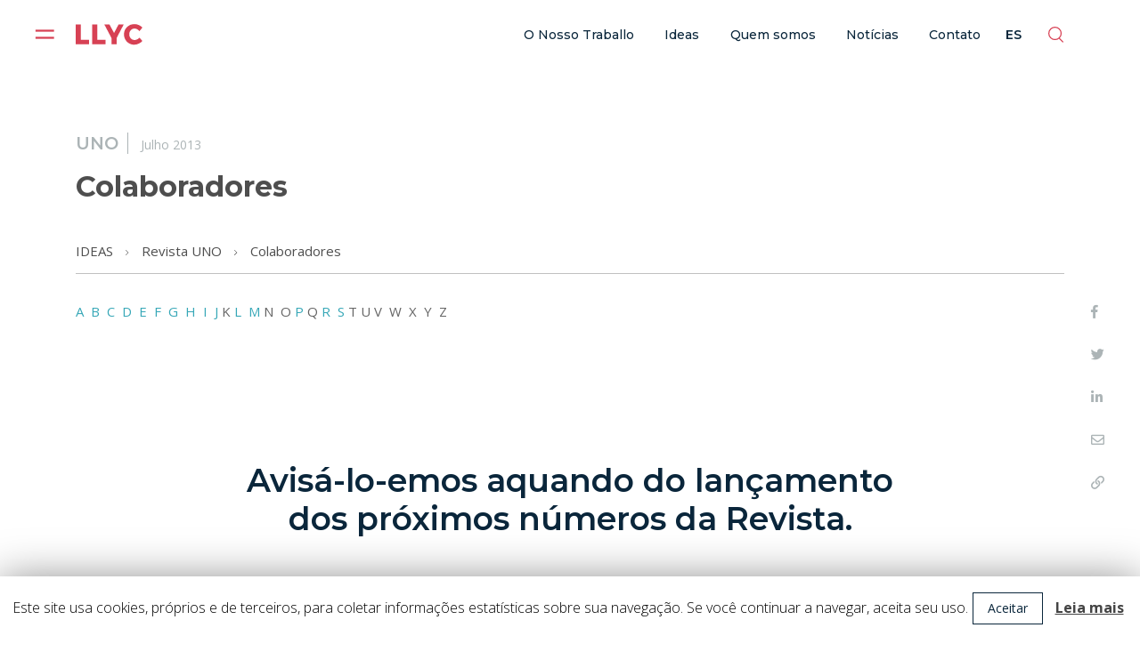

--- FILE ---
content_type: text/html; charset=UTF-8
request_url: https://www.revista-uno.pt/uno/colaboradores/
body_size: 15176
content:
<!DOCTYPE html><html lang=pt-PT prefix="og: http://ogp.me/ns#" ><head><meta charset=UTF-8><meta name=viewport content="width=device-width, initial-scale=1"><link rel=profile href=https://gmpg.org/xfn/11><link rel="shortcut icon" href=https://www.revista-uno.pt/wp-content/themes/llyc/images/favicon.ico type=image/x-icon>  <script id=hs-script-loader async defer src=//js.hs-scripts.com/2673737.js></script> <title>Colaboradores | Revista UNO</title><link rel=preconnect href=https://fonts.gstatic.com/ crossorigin><link rel=canonical href=https://www.revista-uno.pt/uno/colaboradores/><meta property=og:title content="Colaboradores | Revista UNO"><meta property=og:type content=article><meta property=og:url content=https://www.revista-uno.pt/uno/colaboradores/><meta property=og:image content=https://www.revista-uno.pt/wp-content/uploads/2013/07/alejandro-blanco-pic.jpg><meta property=og:site_name content="Revista UNO"><meta property=og:description content="A B C D E F G H I J K L M N O P Q R S T U V W X Y Z"><meta property=article:published_time content=2013-07-03T22:42:37Z><meta property=article:modified_time content=2013-07-03T22:42:37Z><meta property=og:image:secure_url content=https://www.revista-uno.pt/wp-content/uploads/2013/07/alejandro-blanco-pic.jpg><meta name=twitter:card content=summary><meta name=twitter:title content="Colaboradores | Revista UNO"><meta name=twitter:description content="A B C D E F G H I J K L M N O P Q R S T U V W X Y Z"><meta name=twitter:image content=https://www.revista-uno.pt/wp-content/uploads/2013/07/alejandro-blanco-pic.jpg> <script >window.ga=window.ga||function(){(ga.q=ga.q||[]).push(arguments)};ga.l=+new Date;
				ga('create', 'UA-96356333-4', 'auto');
				// Plugins
				ga('set', 'anonymizeIp', true);
				ga('send', 'pageview');</script> <script async src=https://www.google-analytics.com/analytics.js></script> <link rel=dns-prefetch href=//fonts.googleapis.com><link rel=dns-prefetch href=//s.w.org><link rel=alternate type=application/rss+xml title="Feed de comentários de Revista UNO &raquo; Colaboradores" href=https://www.revista-uno.pt/uno/colaboradores/feed/> <script>window._wpemojiSettings = {"baseUrl":"https:\/\/s.w.org\/images\/core\/emoji\/12.0.0-1\/72x72\/","ext":".png","svgUrl":"https:\/\/s.w.org\/images\/core\/emoji\/12.0.0-1\/svg\/","svgExt":".svg","source":{"concatemoji":"https:\/\/www.revista-uno.pt\/wp-includes\/js\/wp-emoji-release.min.js?ver=5.2.2"}};
			!function(a,b,c){function d(a,b){var c=String.fromCharCode;l.clearRect(0,0,k.width,k.height),l.fillText(c.apply(this,a),0,0);var d=k.toDataURL();l.clearRect(0,0,k.width,k.height),l.fillText(c.apply(this,b),0,0);var e=k.toDataURL();return d===e}function e(a){var b;if(!l||!l.fillText)return!1;switch(l.textBaseline="top",l.font="600 32px Arial",a){case"flag":return!(b=d([55356,56826,55356,56819],[55356,56826,8203,55356,56819]))&&(b=d([55356,57332,56128,56423,56128,56418,56128,56421,56128,56430,56128,56423,56128,56447],[55356,57332,8203,56128,56423,8203,56128,56418,8203,56128,56421,8203,56128,56430,8203,56128,56423,8203,56128,56447]),!b);case"emoji":return b=d([55357,56424,55356,57342,8205,55358,56605,8205,55357,56424,55356,57340],[55357,56424,55356,57342,8203,55358,56605,8203,55357,56424,55356,57340]),!b}return!1}function f(a){var c=b.createElement("script");c.src=a,c.defer=c.type="text/javascript",b.getElementsByTagName("head")[0].appendChild(c)}var g,h,i,j,k=b.createElement("canvas"),l=k.getContext&&k.getContext("2d");for(j=Array("flag","emoji"),c.supports={everything:!0,everythingExceptFlag:!0},i=0;i<j.length;i++)c.supports[j[i]]=e(j[i]),c.supports.everything=c.supports.everything&&c.supports[j[i]],"flag"!==j[i]&&(c.supports.everythingExceptFlag=c.supports.everythingExceptFlag&&c.supports[j[i]]);c.supports.everythingExceptFlag=c.supports.everythingExceptFlag&&!c.supports.flag,c.DOMReady=!1,c.readyCallback=function(){c.DOMReady=!0},c.supports.everything||(h=function(){c.readyCallback()},b.addEventListener?(b.addEventListener("DOMContentLoaded",h,!1),a.addEventListener("load",h,!1)):(a.attachEvent("onload",h),b.attachEvent("onreadystatechange",function(){"complete"===b.readyState&&c.readyCallback()})),g=c.source||{},g.concatemoji?f(g.concatemoji):g.wpemoji&&g.twemoji&&(f(g.twemoji),f(g.wpemoji)))}(window,document,window._wpemojiSettings);</script> <style>img.wp-smiley,
img.emoji {
	display: inline !important;
	border: none !important;
	box-shadow: none !important;
	height: 1em !important;
	width: 1em !important;
	margin: 0 .07em !important;
	vertical-align: -0.1em !important;
	background: none !important;
	padding: 0 !important;
}</style><link rel=stylesheet id=llyc-e-fonts-css  href='https://fonts.googleapis.com/css?family=Montserrat%3A900%2C700%2C400%2C600%2C500%2C300%7COpen+Sans%3A700%2C400%2C300&#038;ver=5.2.2' type=text/css media=all><link rel=stylesheet id=llyc-e-style-css  href='https://www.revista-uno.pt/wp-content/themes/llyc/style.css?x64393' type=text/css media=all><link rel=stylesheet id=llyc-e-sub-style-css  href='https://www.revista-uno.pt/wp-content/themes/llyc/subtemplate/uno/style.css?x64393' type=text/css media=all><link rel=stylesheet id=llyc-e-icons-css  href='https://www.revista-uno.pt/wp-content/themes/llyc/css/llyc-icons.css?x64393' type=text/css media=all><link rel=stylesheet id=wp-block-library-css  href='https://www.revista-uno.pt/wp-includes/css/dist/block-library/style.min.css?x64393' type=text/css media=all><link rel=stylesheet id=contact-form-7-css  href='https://www.revista-uno.pt/wp-content/plugins/contact-form-7/includes/css/styles.css?x64393' type=text/css media=all><link rel=stylesheet id=cookie-law-info-css  href='https://www.revista-uno.pt/wp-content/plugins/cookie-law-info/public/css/cookie-law-info-public.css?x64393' type=text/css media=all><link rel=stylesheet id=cookie-law-info-gdpr-css  href='https://www.revista-uno.pt/wp-content/plugins/cookie-law-info/public/css/cookie-law-info-gdpr.css?x64393' type=text/css media=all> <script src=https://www.revista-uno.pt/wp-content/cache/minify/df983.js></script> <script>var Cli_Data = {"nn_cookie_ids":[],"cookielist":[]};
var log_object = {"ajax_url":"https:\/\/www.revista-uno.pt\/wp-admin\/admin-ajax.php"};</script> <script src=https://www.revista-uno.pt/wp-content/cache/minify/26e1a.js></script> <script>var post_notif_widget_ajax_obj = {"ajax_url":"https:\/\/www.revista-uno.pt\/wp-admin\/admin-ajax.php","nonce":"5cb598b241","processing_msg":"Em processamento..."};</script> <script src=https://www.revista-uno.pt/wp-content/cache/minify/f02ac.js></script> <link rel=https://api.w.org/ href=https://www.revista-uno.pt/wp-json/><link rel=EditURI type=application/rsd+xml title=RSD href=https://www.revista-uno.pt/xmlrpc.php?rsd><link rel=wlwmanifest type=application/wlwmanifest+xml href=https://www.revista-uno.pt/wp-includes/wlwmanifest.xml><link rel=prev title='Edições anteriores' href=https://www.revista-uno.pt/uno/numeros-anteriores/><link rel=next title='Sobre d+i' href=https://www.revista-uno.pt/uno/sobre-di/><meta name=generator content="WordPress 5.2.2"><link rel=shortlink href='https://www.revista-uno.pt/?p=934'><link rel=alternate type=application/json+oembed href="https://www.revista-uno.pt/wp-json/oembed/1.0/embed?url=https%3A%2F%2Fwww.revista-uno.pt%2Funo%2Fcolaboradores%2F"><link rel=alternate type=text/xml+oembed href="https://www.revista-uno.pt/wp-json/oembed/1.0/embed?url=https%3A%2F%2Fwww.revista-uno.pt%2Funo%2Fcolaboradores%2F&#038;format=xml"><style>.qtranxs_flag_pb {background-image: url(https://www.revista-uno.pt/wp-content/plugins/qtranslate-x/flags/br.png); background-repeat: no-repeat;}</style><link hreflang=pt href=https://www.revista-uno.pt/pt/uno/colaboradores/ rel=alternate><link hreflang=x-default href=https://www.revista-uno.pt/uno/colaboradores/ rel=alternate> <script>(function(w,d,s,l,i){w[l]=w[l]||[];w[l].push({'gtm.start':
new Date().getTime(),event:'gtm.js'});var f=d.getElementsByTagName(s)[0],
j=d.createElement(s),dl=l!='dataLayer'?'&l='+l:'';j.async=true;j.src=
'https://www.googletagmanager.com/gtm.js?id='+i+dl;f.parentNode.insertBefore(j,f);
})(window,document,'script','dataLayer','GTM-5B5QCH7');</script> <style>.recentcomments a{display:inline !important;padding:0 !important;margin:0 !important;}</style> <script>var cli_flush_cache=1;</script> </head><body class="post-template-default single single-post postid-934 single-format-standard llyc-subt-uno llyc-type-public llyc-lang-es"><div id=llyc-page-container><header id=llyc-main-header><div id=llyc-mobile-menu><div class="llyc-main-header-main llyc-mhm-mobile"><div class="xrow container"><div class="xcol xcol_1_1"><div class="llyc-header-cano clearfix et_menu_container xrow"><div class="xcol_s xcol_1_5 llyc-header-flogo"><div class=llyc-hamburger><div class=llyc-hamburger-container><div class=llyc-hamburger-close><svg xmlns=http://www.w3.org/2000/svg xmlns:xlink=http://www.w3.org/1999/xlink width=22 height=22 viewBox="0 0 22 22" version=1.1><g id=surface1><path style=fill:none;stroke-width:2.25;stroke-linecap:square;stroke-linejoin:miter;stroke:rgb(100%,100%,100%);stroke-opacity:1;stroke-miterlimit:4; d="M 12.427202 12.427202 L 2.572798 2.572798 " transform=matrix(1.466667,0,0,1.466667,0,0) /><path style=fill:none;stroke-width:2.25;stroke-linecap:square;stroke-linejoin:miter;stroke:rgb(100%,100%,100%);stroke-opacity:1;stroke-miterlimit:4; d="M 2.572798 12.427202 L 12.427202 2.572798 " transform=matrix(1.466667,0,0,1.466667,0,0) /></g></svg></div></div></div><div class=llyc-logo-container> <a href=https://www.llorenteycuenca.com/ target=_blank > <svg width=70 height=23 viewBox="0 0 70 23" fill=none xmlns=http://www.w3.org/2000/svg> <path fill-rule=evenodd clip-rule=evenodd d="M40.2095 10.1593L35.3444 1.19899H29.9807L37.5426 15.547V22.0663H42.9064V15.3979L50.3206 1.19899H44.9578L40.2095 10.1593ZM66.7912 15.1303C66.0685 15.8844 65.2479 16.4798 64.3304 16.9157C63.4111 17.3525 62.5322 17.5713 61.6918 17.5713C60.6567 17.5713 59.7143 17.308 58.8636 16.7823C58.0139 16.2566 57.3444 15.5322 56.8569 14.6089C56.3676 13.6866 56.1238 12.6596 56.1238 11.528C56.1238 10.3973 56.3676 9.37033 56.8569 8.44797C57.3444 7.52474 58.0139 6.80028 58.8636 6.27458C59.7143 5.74889 60.6567 5.48561 61.6918 5.48561C62.5905 5.48561 63.4995 5.73843 64.4179 6.24494C65.3355 6.75058 66.1269 7.43058 66.7912 8.28407L69.8984 4.47345C68.8624 3.36279 67.6023 2.48402 66.1174 1.83976C64.6325 1.19463 63.1287 0.87207 61.6043 0.87207C59.5331 0.87207 57.662 1.33848 55.9917 2.27043C54.3213 3.20325 53.0072 4.48392 52.0493 6.11069C51.0923 7.73833 50.6142 9.56387 50.6142 11.5882C50.6142 13.6317 51.0829 15.4781 52.021 17.1249C52.9583 18.7718 54.2475 20.0716 55.8895 21.0245C57.5307 21.9765 59.3666 22.4534 61.3992 22.4534C62.903 22.4534 64.4222 22.1003 65.9561 21.3967C67.4899 20.6923 68.8143 19.7447 69.9276 18.5538L66.7912 15.1303ZM5.36373 1.19899H0V22.0663H14.0681V17.4222H5.36373V1.19899ZM22.5956 1.19899H17.2328V22.0663H31.3008V17.4222H22.5956V1.19899Z" fill=#D74154 /> </svg> </a></div></div><div class="xcol_s xcol_4_5 et-top-navigation"><div class=llyc-header-resto><div class="llyc-public-main-menu llyc-header-resto-i"></div><div class="llyc-lang llyc-header-resto-i"> es</div><div class="llyc-search llyc-header-resto-i"> <svg width=18 height=18 viewBox="0 0 18 18" fill=none xmlns=http://www.w3.org/2000/svg> <path fill-rule=evenodd clip-rule=evenodd d="M14.4939 7.55951C14.4939 11.3895 11.3899 14.4945 7.55895 14.4945C3.72898 14.4945 0.625 11.3895 0.625 7.55951C0.625 3.72951 3.72898 0.624512 7.55895 0.624512C11.3899 0.624512 14.4939 3.72951 14.4939 7.55951Z" stroke=#D74154 stroke-width=1.25 stroke-linejoin=round /> <path d="M12.2549 13.01L16.7339 17.489" stroke=#D74154 stroke-width=1.25 stroke-linejoin=round /> </svg></div></div></div></div></div></div><div class=llyc-search-outer><div class="container xrow"><div class="xcol xcol_4_5"><div class=llyc-search-outer-l><form role=search method=get action=https://www.revista-uno.pt/> <input type=text class=et-search-field placeholder=Pesquisar value name=s title=Pesquisar></form></div></div><div class="xcol xcol_1_5"><div class=llyc-search-outer-r> <svg width=17 height=16 viewBox="0 0 17 16" fill=none xmlns=http://www.w3.org/2000/svg><path d="M1.03075 1.03075L15.3714 15.3714" stroke=#979797 stroke-width=1.25 stroke-linejoin=round /><path d="M15.9692 1.03075L1.62857 15.3714" stroke=#979797 stroke-width=1.25 stroke-linejoin=round /></svg></div></div></div></div><div class=llyc-lang-outer><div class="container xrow"><div class="xcol xcol_1_1"><div class=llyc-lang-outer-block><div class=llyc-lang-outer-l><ul><li class=llyc-cur-lang><a href=https://www.revista-uno.com>es</a></li><li><a href=https://www.uno-magazine.com>en</a></li><li><a href=https://www.revista-uno.com.br>br</a></li><li><a href=https://www.revista-uno.pt>pt</a></li></ul></div><div class=llyc-lang-outer-r> <svg width=17 height=16 viewBox="0 0 17 16" fill=none xmlns=http://www.w3.org/2000/svg><path d="M1.03075 1.03075L15.3714 15.3714" stroke=#979797 stroke-width=1.25 stroke-linejoin=round /><path d="M15.9692 1.03075L1.62857 15.3714" stroke=#979797 stroke-width=1.25 stroke-linejoin=round /></svg></div></div></div></div></div></div><div id=llyc-main-menu><div class=container><div class=menu-header><ul id=menu-menu-principal class="menus menu-llyc-mobile-menu xrow menu-accordion"><li id=menu-item-9449 class="menu-item menu-item-type-custom menu-item-object-custom menu-item-has-children menu-item-9449"><a href=https://www.llorenteycuenca.com/br/trabajo/>O Nosso Traballo</a><i class="icon icon-angle-down"></i><ul class=sub-menu><li id=menu-item-9497 class="menu-item menu-item-type-custom menu-item-object-custom menu-item-9497"><a href=https://www.llorenteycuenca.com/br/trabajo/#resto>Especialidades</a><i class="icon icon-angle-down"></i></li><li id=menu-item-9498 class="menu-item menu-item-type-custom menu-item-object-custom menu-item-9498"><a href=https://www.llorenteycuenca.com/br/sectores/>Setores</a><i class="icon icon-angle-down"></i></li><li id=menu-item-9499 class="menu-item menu-item-type-custom menu-item-object-custom menu-item-9499"><a href=https://www.llorenteycuenca.com/br/soluciones/>Desafios</a><i class="icon icon-angle-down"></i></li><li id=menu-item-9500 class="menu-item menu-item-type-custom menu-item-object-custom menu-item-9500"><a href=https://www.llorenteycuenca.com/br/casos/>Casos</a><i class="icon icon-angle-down"></i></li></ul></li><li id=menu-item-9450 class="menu-item menu-item-type-custom menu-item-object-custom menu-item-has-children menu-item-9450"><a href=https://ideasbr.llorenteycuenca.com/>Ideas</a><i class="icon icon-angle-down"></i><ul class=sub-menu><li id=menu-item-9501 class="menu-item menu-item-type-custom menu-item-object-custom menu-item-9501"><a href=https://ideasbr.llorenteycuenca.com/>Artigos</a><i class="icon icon-angle-down"></i></li><li id="menu-item-9502 current-menu-item" class="menu-item menu-item-type-custom menu-item-object-custom menu-item-home menu-item-9502 current-menu-item"><a href=https://www.revista-uno.pt/>Revista UNO</a><i class="icon icon-angle-down"></i></li></ul></li><li id=menu-item-9451 class="menu-item menu-item-type-custom menu-item-object-custom menu-item-has-children menu-item-9451"><a href=https://www.llorenteycuenca.com/br/nosotros/>Quem somos</a><i class="icon icon-angle-down"></i><ul class=sub-menu><li id=menu-item-9503 class="menu-item menu-item-type-custom menu-item-object-custom menu-item-9503"><a href=https://www.llorenteycuenca.com/br/liderazgo/>Liderança</a><i class="icon icon-angle-down"></i></li><li id=menu-item-9504 class="menu-item menu-item-type-custom menu-item-object-custom menu-item-9504"><a href=https://www.llorenteycuenca.com/br/talento/>Talento</a><i class="icon icon-angle-down"></i></li><li id=menu-item-9505 class="menu-item menu-item-type-custom menu-item-object-custom menu-item-9505"><a href=https://www.llorenteycuenca.com/br/premios/>Prêmios</a><i class="icon icon-angle-down"></i></li></ul></li><li id=menu-item-9452 class="menu-item menu-item-type-custom menu-item-object-custom menu-item-9452"><a href=https://actualidad.llorenteycuenca.com>Notícias</a><i class="icon icon-angle-down"></i></li><li id=menu-item-9453 class="menu-item menu-item-type-custom menu-item-object-custom menu-item-9453"><a href=https://www.llorenteycuenca.com/br/contacto/>Contato</a><i class="icon icon-angle-down"></i></li></ul></div><div class=xrow><div class="xcol xcol_1_1"><div class=menu-header><div class=menu-enlaces-pie><ul id=menu-llyc-pie class="menus menu-llyc-e-footer-links"><li id=menu-item-9528 class="menu-item menu-item-type-custom menu-item-object-custom menu-item-9528"><a target=_blank rel="noopener noreferrer" href=https://www.fundacionllorenteycuenca.org>Fundação</a></li><li id=menu-item-9529 class="menu-item menu-item-type-custom menu-item-object-custom menu-item-9529"><a target=_blank rel="noopener noreferrer" href=https://www.fundacionllorenteycuenca.org>CommsCommunity</a></li><li id=menu-item-9530 class="menu-item menu-item-type-custom menu-item-object-custom menu-item-9530"><a href=https://www.llorenteycuenca.com/br/premios/>Prêmios</a></li></ul></div><ul class=main><li><a href=https://www.linkedin.com/company/llyc/ target=_blank rel=noopener><i class="icon icon-linkedin-in"></i></a></li><li><a href=https://twitter.com/LLYC_Global target=_blank rel=noopener><i class="icon icon-twitter-x"></i></a></li><li><a href=https://www.instagram.com/llyc_global/ target=_blank rel=noopener><i class="icon icon-instagram"></i></a></li><li><a href="https://www.youtube.com/@LLYC_Global" target=_blank rel=noopener><i class="icon icon-youtube"></i></a></li><li><a href=https://www.facebook.com/LLYC.Global target=_blank rel=noopener><i class="icon icon-facebook"></i></a></li><li><a href=https://www.threads.net/@llyc_global target=_blank rel=noopener><i class="icon icon-threads"></i></a></li></ul><ul class=sec></ul></div></div></div><div id=llyc-main-menu-footer><div class=xrow><div class="xcol xcol_1_4 llyc-e-left llyc-footer-logo"> <svg width=70 height=23 viewBox="0 0 70 23" fill=none xmlns=http://www.w3.org/2000/svg> <path fill-rule=evenodd clip-rule=evenodd d="M40.2095 10.1593L35.3444 1.19899H29.9807L37.5426 15.547V22.0663H42.9064V15.3979L50.3206 1.19899H44.9578L40.2095 10.1593ZM66.7912 15.1303C66.0685 15.8844 65.2479 16.4798 64.3304 16.9157C63.4111 17.3525 62.5322 17.5713 61.6918 17.5713C60.6567 17.5713 59.7143 17.308 58.8636 16.7823C58.0139 16.2566 57.3444 15.5322 56.8569 14.6089C56.3676 13.6866 56.1238 12.6596 56.1238 11.528C56.1238 10.3973 56.3676 9.37033 56.8569 8.44797C57.3444 7.52474 58.0139 6.80028 58.8636 6.27458C59.7143 5.74889 60.6567 5.48561 61.6918 5.48561C62.5905 5.48561 63.4995 5.73843 64.4179 6.24494C65.3355 6.75058 66.1269 7.43058 66.7912 8.28407L69.8984 4.47345C68.8624 3.36279 67.6023 2.48402 66.1174 1.83976C64.6325 1.19463 63.1287 0.87207 61.6043 0.87207C59.5331 0.87207 57.662 1.33848 55.9917 2.27043C54.3213 3.20325 53.0072 4.48392 52.0493 6.11069C51.0923 7.73833 50.6142 9.56387 50.6142 11.5882C50.6142 13.6317 51.0829 15.4781 52.021 17.1249C52.9583 18.7718 54.2475 20.0716 55.8895 21.0245C57.5307 21.9765 59.3666 22.4534 61.3992 22.4534C62.903 22.4534 64.4222 22.1003 65.9561 21.3967C67.4899 20.6923 68.8143 19.7447 69.9276 18.5538L66.7912 15.1303ZM5.36373 1.19899H0V22.0663H14.0681V17.4222H5.36373V1.19899ZM22.5956 1.19899H17.2328V22.0663H31.3008V17.4222H22.5956V1.19899Z" fill=#D74154 /> </svg></div><div class="xcol xcol_1_4 llyc-e-center llyc-nearest-office"> Calle de Lagasca 88, planta 3, 28001 Madrid<br>Tel. +34 915 77 22</div><div class="xcol xcol_1_4 llyc-e-center"> <a href=https://www.llorenteycuenca.com//politica-de-privacidad/>Política de privacidade</a> e <a href=https://www.llorenteycuenca.com//politica-de-cookies/>cookies</a><br><a href=https://www.llorenteycuenca.com//politica-de-privacidad-sobre-social-media-listening/>Política de Privacidade sobre Social media listening</a></div><div class="xcol xcol_1_4 llyc-e-right"> &copy; 2025 Todos os direitos reservados</div></div></div></div></div></div><div class="llyc-main-header-main llyc-mhm-desktop"><div class="xrow container"><div class="xcol xcol_1_1"><div class="llyc-header-cano clearfix et_menu_container xrow"><div class="xcol_s xcol_1_5 llyc-header-flogo"><div class=llyc-hamburger><div class=llyc-hamburger-container><div class=llyc-hamburger-open><svg width=22 height=11 viewBox="0 0 22 11" fill=none xmlns=http://www.w3.org/2000/svg><path d="M2 1.5H20.5378" stroke=#D74154 stroke-width=2.25 stroke-linecap=square /><path d="M2 9.5H20.5378" stroke=#D74154 stroke-width=2.25 stroke-linecap=square /></svg></div></div></div><div class=llyc-logo-container> <a href=https://www.llorenteycuenca.com/ target=_blank > <svg width=70 height=23 viewBox="0 0 70 23" fill=none xmlns=http://www.w3.org/2000/svg> <path fill-rule=evenodd clip-rule=evenodd d="M40.2095 10.1593L35.3444 1.19899H29.9807L37.5426 15.547V22.0663H42.9064V15.3979L50.3206 1.19899H44.9578L40.2095 10.1593ZM66.7912 15.1303C66.0685 15.8844 65.2479 16.4798 64.3304 16.9157C63.4111 17.3525 62.5322 17.5713 61.6918 17.5713C60.6567 17.5713 59.7143 17.308 58.8636 16.7823C58.0139 16.2566 57.3444 15.5322 56.8569 14.6089C56.3676 13.6866 56.1238 12.6596 56.1238 11.528C56.1238 10.3973 56.3676 9.37033 56.8569 8.44797C57.3444 7.52474 58.0139 6.80028 58.8636 6.27458C59.7143 5.74889 60.6567 5.48561 61.6918 5.48561C62.5905 5.48561 63.4995 5.73843 64.4179 6.24494C65.3355 6.75058 66.1269 7.43058 66.7912 8.28407L69.8984 4.47345C68.8624 3.36279 67.6023 2.48402 66.1174 1.83976C64.6325 1.19463 63.1287 0.87207 61.6043 0.87207C59.5331 0.87207 57.662 1.33848 55.9917 2.27043C54.3213 3.20325 53.0072 4.48392 52.0493 6.11069C51.0923 7.73833 50.6142 9.56387 50.6142 11.5882C50.6142 13.6317 51.0829 15.4781 52.021 17.1249C52.9583 18.7718 54.2475 20.0716 55.8895 21.0245C57.5307 21.9765 59.3666 22.4534 61.3992 22.4534C62.903 22.4534 64.4222 22.1003 65.9561 21.3967C67.4899 20.6923 68.8143 19.7447 69.9276 18.5538L66.7912 15.1303ZM5.36373 1.19899H0V22.0663H14.0681V17.4222H5.36373V1.19899ZM22.5956 1.19899H17.2328V22.0663H31.3008V17.4222H22.5956V1.19899Z" fill=#D74154 /> </svg> </a></div></div><div class="xcol_s xcol_4_5 et-top-navigation"><div class=llyc-header-resto><div class="llyc-public-main-menu llyc-header-resto-i"><div class=menu-header><ul id=llyc-menu-mhm-desktop class="menus menu-topmenu"><li class="menu-item menu-item-type-custom menu-item-object-custom menu-item-has-children menu-item-9449"><a href=https://www.llorenteycuenca.com/br/trabajo/>O Nosso Traballo</a></li><li class="menu-item menu-item-type-custom menu-item-object-custom menu-item-has-children menu-item-9450"><a href=https://ideasbr.llorenteycuenca.com/>Ideas</a></li><li class="menu-item menu-item-type-custom menu-item-object-custom menu-item-has-children menu-item-9451"><a href=https://www.llorenteycuenca.com/br/nosotros/>Quem somos</a></li><li class="menu-item menu-item-type-custom menu-item-object-custom menu-item-9452"><a href=https://actualidad.llorenteycuenca.com>Notícias</a></li><li class="menu-item menu-item-type-custom menu-item-object-custom menu-item-9453"><a href=https://www.llorenteycuenca.com/br/contacto/>Contato</a></li></ul></div></div><div class="llyc-lang llyc-header-resto-i"> es</div><div class="llyc-search llyc-header-resto-i"> <svg width=18 height=18 viewBox="0 0 18 18" fill=none xmlns=http://www.w3.org/2000/svg> <path fill-rule=evenodd clip-rule=evenodd d="M14.4939 7.55951C14.4939 11.3895 11.3899 14.4945 7.55895 14.4945C3.72898 14.4945 0.625 11.3895 0.625 7.55951C0.625 3.72951 3.72898 0.624512 7.55895 0.624512C11.3899 0.624512 14.4939 3.72951 14.4939 7.55951Z" stroke=#D74154 stroke-width=1.25 stroke-linejoin=round /> <path d="M12.2549 13.01L16.7339 17.489" stroke=#D74154 stroke-width=1.25 stroke-linejoin=round /> </svg></div></div></div></div></div></div><div class=llyc-search-outer><div class="container xrow"><div class="xcol xcol_4_5"><div class=llyc-search-outer-l><form role=search method=get action=https://www.revista-uno.pt/> <input type=text class=et-search-field placeholder=Pesquisar value name=s title=Pesquisar></form></div></div><div class="xcol xcol_1_5"><div class=llyc-search-outer-r> <svg width=17 height=16 viewBox="0 0 17 16" fill=none xmlns=http://www.w3.org/2000/svg><path d="M1.03075 1.03075L15.3714 15.3714" stroke=#979797 stroke-width=1.25 stroke-linejoin=round /><path d="M15.9692 1.03075L1.62857 15.3714" stroke=#979797 stroke-width=1.25 stroke-linejoin=round /></svg></div></div></div></div><div class=llyc-lang-outer><div class="container xrow"><div class="xcol xcol_1_1"><div class=llyc-lang-outer-block><div class=llyc-lang-outer-l><ul><li class=llyc-cur-lang><a href=https://www.revista-uno.com>es</a></li><li><a href=https://www.uno-magazine.com>en</a></li><li><a href=https://www.revista-uno.com.br>br</a></li><li><a href=https://www.revista-uno.pt>pt</a></li></ul></div><div class=llyc-lang-outer-r> <svg width=17 height=16 viewBox="0 0 17 16" fill=none xmlns=http://www.w3.org/2000/svg><path d="M1.03075 1.03075L15.3714 15.3714" stroke=#979797 stroke-width=1.25 stroke-linejoin=round /><path d="M15.9692 1.03075L1.62857 15.3714" stroke=#979797 stroke-width=1.25 stroke-linejoin=round /></svg></div></div></div></div></div></div></header><div id=et-main-area><div id=llyc-all-but-header><div id=main-content><div id=content-area class=clearfix><div id=full-width-area><article id=post-934 class=llyc-uno-single><div class="xrow container"><div class="xcol xcol_1_1"><div class=llyc-uno-single-date> <span>UNO</span> Julho 2013</div><h1 class="entry-title"> Colaboradores</h1></div></div><div id=llyc-public-header-inf class="llyc-public-header-inf-uno "></div><div id=llyc-sub-menu><div class=container><div class=xrow><div class="xcol xcol_1_1 llyc-sub-menu-left"><div class=llyc-e-nested-breadcrumb><div class=i> <a href=https://ideas.llorenteycuenca.com>IDEAS</a><svg width=4 height=6 viewBox="0 0 4 6" fill=none xmlns=http://www.w3.org/2000/svg><path fill-rule=evenodd clip-rule=evenodd d="M3.4937 2.9988L0.4949 5.9983L0 5.5034L2.5039 2.9988L0 0.4949L0.4949 0L2.9988 2.5039L3.4937 2.9988Z" fill=#FF4764 /></svg><a href=https://www.revista-uno.com>Revista UNO</a><svg width=4 height=6 viewBox="0 0 4 6" fill=none xmlns=http://www.w3.org/2000/svg><path fill-rule=evenodd clip-rule=evenodd d="M3.4937 2.9988L0.4949 5.9983L0 5.5034L2.5039 2.9988L0 0.4949L0.4949 0L2.9988 2.5039L3.4937 2.9988Z" fill=#FF4764 /></svg><a href=https://www.revista-uno.pt/uno/colaboradores/>Colaboradores</a></div></div></div></div></div></div><div class="xrow container"><div class="xcol xcol_1_1"><div class=llyc-botonera-social-hook></div><div class=llyc-botonera-social-ext><div class="llyc-botonera-social-cont articulo"><div class=container><div class=llyc-botonera-social><div class="i llyc-social-share facebook"><i class="icon icon-facebook-f"></i></div><div class="i llyc-social-share twitter"><i class="icon icon-twitter"></i></div><div class="i llyc-social-share linkedin"><i class="icon icon-linkedin-in"></i></div><div class="i llyc-social-share email"><i class="icon icon-email"></i></div><div class="i llyc-social-share link"><i class="icon icon-link"></i></div></div></div></div></div><div class=llyc-uno-single-cont><p><a href=" https://www.revista-uno.pt/colaboradores/a/ ">A</a>  <a href=" https://www.revista-uno.pt/colaboradores/b/">B</a>  <a href=https://www.revista-uno.pt/colaboradores/c/>C</a>  <a href=https://www.revista-uno.pt/colaboradores/d/>D</a>  <a href=https://www.revista-uno.pt/colaboradores/e/>E</a>  <a href=https://www.revista-uno.pt/colaboradores/f/>F</a>  <a href=https://www.revista-uno.pt/colaboradores/g/>G</a>  <a href=https://www.revista-uno.pt/colaboradores/h/>H</a> <a href=https://www.revista-uno.pt/colaboradores/i/> I</a>  <a href=https://www.revista-uno.pt/colaboradores/j/>J</a> K <a href=https://www.revista-uno.pt/colaboradores/l/>L</a>  <a href=https://www.revista-uno.pt/colaboradores/m/>M</a> N  O <a href=https://www.revista-uno.pt/colaboradores/p/>P</a> Q <a href=https://www.revista-uno.pt/colaboradores/r/>R</a> <a href=http://www.revista-uno.com/colaboradores/s/> </a><a href=https://www.revista-uno.pt/colaboradores/s/>S</a> T U V  W  X  Y  Z</p></div></div></div></article></div></div></div><div class=llyc-pre-footer><div class=container><div class=xrow><div class="xcol xcol_1_1"><div class=llyc-susc><h3>Avisá-lo-emos aquando do lançamento dos próximos números da Revista.</h3><div role=form class=wpcf7 id=wpcf7-f9572-o1 lang=br-BR dir=ltr><div class=screen-reader-response></div><form action=/uno/colaboradores/#wpcf7-f9572-o1 method=post class=wpcf7-form novalidate=novalidate><div style="display: none;"> <input type=hidden name=_wpcf7 value=9572> <input type=hidden name=_wpcf7_version value=5.1.3> <input type=hidden name=_wpcf7_locale value=br_BR> <input type=hidden name=_wpcf7_unit_tag value=wpcf7-f9572-o1> <input type=hidden name=_wpcf7_container_post value=0></div><div class=i><div class=l>Email*</div><div class=c><span class="wpcf7-form-control-wrap your-email"><input type=email name=your-email value size=40 class="wpcf7-form-control wpcf7-text wpcf7-email wpcf7-validates-as-required wpcf7-validates-as-email" aria-required=true aria-invalid=false></span></div></div><p><div class=leftbox-o><div class="leftbox-o-i l"> <input type=checkbox id=your-consent name=your-consent value=1></div><div class=leftbox-o-i> <label for=your-consent id=your-consent_label>LLORENTE &amp; CUENCA MADRID, S.L. procederá ao tratamento dos seus dados, com a finalidade de lhe enviar conteúdo de valor, bem como a newsletter da LLYC, com base no seu consentimento. Os seus dados serão cedidos ao resto das empresas do grupo na Espanha e em Portugal (para que atendido da melhor forma) Poderá exercer os seus direitos de acesso, retificação, supressão, limitação e portabilidade, bem como revogar o consentimento prestado, sem caráter retroativo, nos termos estabelecidos na <a href=https://www.revista-uno.pt/politica-de-privacidad/ target=_blank>informação adicional e detalhada sobre o tratamento de dados</a></label></div></div> <script>jQuery(document).ready(function() {
	jQuery("form.wpcf7-form").on("submit", function(e) { 
		
		var pide = true;
		var permiso = false;
		
		permiso = jQuery("input[name='your-consent']").is(":checked");

		if(typeof permiso != "undefined") {
			if( permiso === true ) {
				pide = false;
			}
		}
		
		if( pide === true ) {
			jQuery(".leftbox-o").css("background-color","#DDDDDD");
			alert("Você deve aceitar o aviso legal para enviar sua mensagem");
			e.preventDefault();
			
			var clone = element.cloneNode();
			while (element.firstChild) {
				clone.appendChild(element.lastChild);
			}
			element.parentNode.replaceChild(clone, element);			
			
		} else {
		
			jQuery.post( "https://www.llorenteycuenca.com//", { llyc_form_con: "YES", con_msg: "9573", l_id: "1", c_type: "suscr news UNO (BR)", email: jQuery("input[name='your-email']").val() }, function( data ) { return true; });
		}
    });
});</script> </p><div class="wpcf7-response-output wpcf7-display-none"></div><p><input type=submit value=Inscreva-se class="wpcf7-form-control wpcf7-submit"></p></form></div></div></div></div></div></div><div class=llyc-trabajo-cta><div class=container><div class=xrow><div class="xcol xcol_1_1"><h2>Queremos colaborar consigo</h2></div></div><div class=xrow><div class="xcol xcol_1_3"><h3>Qual o seu desafio?</h3><div class=llyc-trabajo-med-button><a href=https://www.revista-uno.pt/formulario/>Contacte-nos</a></div></div><div class="xcol xcol_1_3"><h3>Quer fazer parte da nossa equipe?</h3><div class=llyc-trabajo-med-button><a href=https://www.revista-uno.pt/formulario-2/>Contacte-nos</a></div></div><div class="xcol xcol_1_3"><h3>Quer que a LLYC participe do seu próximo evento?</h3><div class=llyc-trabajo-med-button><a href=https://www.revista-uno.pt/formulario-3/>Contacte-nos</a></div></div></div></div></div><footer id=main-footer><div class=llyc-e-footer-a><div class=container><div class=xrow><div class="xcol xcol_1_1"><div class=tit>Entre em contacto connosco<br> num dos nossos escrit&oacute;rios</div></div></div><div class=xrow><div class="xcol_s xcol_1_1"><div class=menu-header><ul id=menu-llyc-oficinas class="menus menu-llyc-e-oficinas menu-accordion"><li id=menu-item-9506 class="llyc-region xcol xcol_1_5  menu-item menu-item-type-custom menu-item-object-custom menu-item-has-children menu-item-9506"><a href=http://#>Espanha e Portugal.</a><i class="icon icon-angle-down"></i><ul class=sub-menu><li id=menu-item-9510 class="llyc-no-click menu-item menu-item-type-custom menu-item-object-custom menu-item-has-children menu-item-9510"><a href=#>Madrid</a><i class="icon icon-angle-down"></i><ul class=sub-menu><li id=menu-item-11019 class="menu-item menu-item-type-custom menu-item-object-custom menu-item-11019"><a href=https://www.llorenteycuenca.com/oficina/madrid/>LLYC Madrid</a><i class="icon icon-angle-down"></i></li><li id=menu-item-11020 class="menu-item menu-item-type-custom menu-item-object-custom menu-item-11020"><a href=https://www.llorenteycuenca.com/oficina/china-parte-de-llyc/>CHINA parte da LLYC</a><i class="icon icon-angle-down"></i></li><li id=menu-item-11026 class="menu-item menu-item-type-custom menu-item-object-custom menu-item-11026"><a href=https://www.llorenteycuenca.com/oficina/apache-parte-de-llyc/>APACHE parte da LLYC</a><i class="icon icon-angle-down"></i></li></ul></li><li id=menu-item-9508 class="menu-item menu-item-type-custom menu-item-object-custom menu-item-9508"><a href=https://www.llorenteycuenca.com/br/oficina/barcelona/>Barcelona</a><i class="icon icon-angle-down"></i></li><li id=menu-item-9509 class="menu-item menu-item-type-custom menu-item-object-custom menu-item-9509"><a href=https://www.llorenteycuenca.com/br/oficina/lisboa/>Lisboa</a><i class="icon icon-angle-down"></i></li><li id=menu-item-11021 class="menu-item menu-item-type-custom menu-item-object-custom menu-item-11021"><a href=https://www.llorenteycuenca.com/oficina/bruselas/>Bruxelas</a><i class="icon icon-angle-down"></i></li></ul></li><li id=menu-item-9507 class="llyc-region xcol xcol_1_5  menu-item menu-item-type-custom menu-item-object-custom menu-item-has-children menu-item-9507"><a href=http://#>Estados Unidos.</a><i class="icon icon-angle-down"></i><ul class=sub-menu><li id=menu-item-9511 class="menu-item menu-item-type-custom menu-item-object-custom menu-item-9511"><a href=https://www.llorenteycuenca.com/br/oficina/miami/>Miami</a><i class="icon icon-angle-down"></i></li><li id=menu-item-9512 class="menu-item menu-item-type-custom menu-item-object-custom menu-item-9512"><a href=https://www.llorenteycuenca.com/br/oficina/nueva-york/>Nova Iorque</a><i class="icon icon-angle-down"></i></li><li id=menu-item-9513 class="menu-item menu-item-type-custom menu-item-object-custom menu-item-9513"><a href=https://www.llorenteycuenca.com/br/oficina/washington/>Washington, D.C.</a><i class="icon icon-angle-down"></i></li></ul></li><li id=menu-item-9514 class="llyc-region xcol xcol_1_5  menu-item menu-item-type-custom menu-item-object-custom menu-item-has-children menu-item-9514"><a href=http://#>Região Norte</a><i class="icon icon-angle-down"></i><ul class=sub-menu><li id=menu-item-9515 class="llyc-no-click menu-item menu-item-type-custom menu-item-object-custom menu-item-has-children menu-item-9515"><a href=#>Ciudad de Mexico</a><i class="icon icon-angle-down"></i><ul class=sub-menu><li id=menu-item-11022 class="menu-item menu-item-type-custom menu-item-object-custom menu-item-11022"><a href=https://www.llorenteycuenca.com/oficina/mexico/>LLYC Cidade do México</a><i class="icon icon-angle-down"></i></li><li id=menu-item-11023 class="menu-item menu-item-type-custom menu-item-object-custom menu-item-11023"><a href=https://www.llorenteycuenca.com/oficina/beso-by-llyc/>BESO by LLYC</a><i class="icon icon-angle-down"></i></li></ul></li><li id=menu-item-9517 class="menu-item menu-item-type-custom menu-item-object-custom menu-item-9517"><a href=https://www.llorenteycuenca.com/br/oficina/panama/>Panamá</a><i class="icon icon-angle-down"></i></li><li id=menu-item-9518 class="menu-item menu-item-type-custom menu-item-object-custom menu-item-9518"><a href=https://www.llorenteycuenca.com/br/oficina/santo-domingo/>Santo Domingo</a><i class="icon icon-angle-down"></i></li><li id=menu-item-9532 class="menu-item menu-item-type-custom menu-item-object-custom menu-item-9532"><a href=https://www.llorenteycuenca.com/br/oficina/san-jose/>San José</a><i class="icon icon-angle-down"></i></li></ul></li><li id=menu-item-9519 class="llyc-region xcol xcol_1_5  menu-item menu-item-type-custom menu-item-object-custom menu-item-has-children menu-item-9519"><a href=http://#>Região Andina</a><i class="icon icon-angle-down"></i><ul class=sub-menu><li id=menu-item-9521 class="menu-item menu-item-type-custom menu-item-object-custom menu-item-9521"><a href=https://www.llorenteycuenca.com/br/oficina/lima/>Lima</a><i class="icon icon-angle-down"></i></li><li id=menu-item-9520 class="menu-item menu-item-type-custom menu-item-object-custom menu-item-9520"><a href=https://www.llorenteycuenca.com/br/oficina/bogota/>Bogota</a><i class="icon icon-angle-down"></i></li><li id=menu-item-9522 class="menu-item menu-item-type-custom menu-item-object-custom menu-item-9522"><a href=https://www.llorenteycuenca.com/br/oficina/quito/>Quito</a><i class="icon icon-angle-down"></i></li></ul></li><li id=menu-item-9523 class="llyc-region xcol xcol_1_5  menu-item menu-item-type-custom menu-item-object-custom menu-item-has-children menu-item-9523"><a href=http://#>Região Sul</a><i class="icon icon-angle-down"></i><ul class=sub-menu><li id=menu-item-9527 class="menu-item menu-item-type-custom menu-item-object-custom menu-item-9527"><a href=https://www.llorenteycuenca.com/br/oficina/sao-paulo/>São Paulo</a><i class="icon icon-angle-down"></i></li><li id=menu-item-9525 class="menu-item menu-item-type-custom menu-item-object-custom menu-item-9525"><a href=https://www.llorenteycuenca.com/br/oficina/rio-de-janeiro/>Rio de Janeiro</a><i class="icon icon-angle-down"></i></li><li id=menu-item-9524 class="llyc-no-click menu-item menu-item-type-custom menu-item-object-custom menu-item-has-children menu-item-9524"><a href=#>Buenos Aires</a><i class="icon icon-angle-down"></i><ul class=sub-menu><li id=menu-item-11024 class="menu-item menu-item-type-custom menu-item-object-custom menu-item-11024"><a href=https://www.llorenteycuenca.com/oficina/buenos-aires/>LLYC Buenos Aires</a><i class="icon icon-angle-down"></i></li><li id=menu-item-11025 class="menu-item menu-item-type-custom menu-item-object-custom menu-item-11025"><a href=https://www.llorenteycuenca.com/oficina/beso-by-llyc/>BESO by LLYC</a><i class="icon icon-angle-down"></i></li></ul></li><li id=menu-item-9526 class="menu-item menu-item-type-custom menu-item-object-custom menu-item-9526"><a href=https://www.llorenteycuenca.com/br/oficina/santiago/>Santiago de Chile</a><i class="icon icon-angle-down"></i></li></ul></li></ul></div></div></div></div></div><div class=llyc-e-footer-enlaces><div class=container><div class=xrow><div class="xcol_s xcol_1_1"><ul><li class="xcol_s xcol_1_4"> <a class=llyc-footer-logo href=https://apachedigital.io/ target=_blank title="Apache parte de LLYC"> <?xml version="1.0" encoding="UTF-8"?> <svg id=Capa_1 data-name="Capa 1" xmlns=http://www.w3.org/2000/svg viewBox="0 0 923.72 382.64"> <defs><style>.cls-1, .cls-2 {
        fill: none;
      }

      .cls-2 {
        opacity: .3;
      }

      .cls-3 {
        fill: #f54963;
      }</style></defs> <g> <polyline class=cls-2 points="498.41 107.24 425.32 107.24 425.32 .5 453.18 .5 453.18 83.49 498.41 83.49 498.41 107.24"/> <rect class=cls-1 x=.5 y=.5 width=922.72 height=381.64 /> <rect class=cls-1 x=146.73 y=107.24 width=630.26 height=168.15 /> <polygon class=cls-2 points="101.49 190.26 101.49 107.24 73.62 107.24 73.62 190.26 28.38 190.26 28.38 107.24 .5 107.24 .5 214.02 73.62 214.02 146.73 214.02 146.73 190.26 101.49 190.26"/> <polyline class=cls-2 points="498.41 382.14 425.32 382.14 425.32 275.39 453.18 275.39 453.18 358.38 498.41 358.38 498.41 382.14"/> <polygon class=cls-2 points="877.98 190.26 877.98 107.24 850.11 107.24 850.11 190.26 804.86 190.26 804.86 107.24 776.99 107.24 776.99 214.02 850.11 214.02 923.22 214.02 923.22 190.26 877.98 190.26"/> </g> <g> <g> <path class=cls-3 d=m324.65,144.4c-5.32-4.49-12.85-6.74-22.59-6.74h-30.1v76.05h10.7v-23.69h19.4c9.66,0,17.18-2.33,22.52-7,5.35-4.67,8.03-11.25,8.03-19.72s-2.66-14.41-7.97-18.9Zm-7.64,31.88c-3.57,2.86-8.7,4.29-15.39,4.29h-18.96v-33.35l18.96-.11c6.69,0,11.82,1.4,15.39,4.18,3.57,2.79,5.35,6.9,5.35,12.33s-1.79,9.81-5.35,12.66Z /> <path class=cls-3 d=m534.23,202.25c-3.94,1.63-7.96,2.44-12.04,2.44-5.5,0-10.55-1.3-15.16-3.91-4.61-2.61-8.26-6.15-10.94-10.65-2.67-4.49-4.01-9.38-4.01-14.67s1.34-10.27,4.01-14.72c2.68-4.46,6.33-7.98,10.94-10.59,4.61-2.61,9.66-3.92,15.16-3.92,4.17,0,8.21.86,12.15,2.56,3.94,1.71,7.4,4.08,10.37,7.12l6.35-7.5c-3.71-3.62-8.12-6.43-13.21-8.42-5.09-1.99-10.35-2.99-15.77-2.99-7.51,0-14.39,1.7-20.64,5.1-6.24,3.41-11.17,8.06-14.77,13.96-3.6,5.91-5.41,12.41-5.41,19.51s1.79,13.73,5.35,19.66c3.57,5.94,8.44,10.64,14.61,14.08,6.17,3.44,12.97,5.15,20.4,5.15,5.35,0,10.64-1.07,15.84-3.2,5.21-2.14,9.77-5.09,13.72-8.86l-6.47-6.84c-3.05,2.83-6.54,5.06-10.48,6.68Z /> <polygon class=cls-3 points="654.88 171.56 610.28 171.56 610.28 137.66 599.58 137.66 599.58 213.71 610.28 213.71 610.28 181.01 654.88 181.01 654.88 213.71 665.7 213.71 665.7 137.66 654.88 137.66 654.88 171.56"/> <polygon class=cls-3 points="732.16 204.26 732.16 180.03 771.08 180.03 771.08 170.58 732.16 170.58 732.16 147.11 775.65 147.11 775.65 137.66 721.46 137.66 721.46 213.71 776.99 213.71 776.99 204.26 732.16 204.26"/> <path class=cls-3 d=m205.18,107.24h-10.6l-7.92,17.43-7.92-17.43h-10.6l13.42,30.14-34.81,76.33h11.26l8.16-18.47h41l8.16,18.47h11.26l-34.81-76.33,13.42-30.14Zm-2.21,78.55h-32.64l16.32-36.94,16.32,36.94Z /> <path class=cls-3 d=m399.81,137.66l-34.68,76.05h11.26l8.16-18.47h41l8.16,18.47h11.26l-34.68-76.05h-10.47Zm21.56,48.13h-32.64l16.32-36.94,16.32,36.94h0Z /> </g> <g> <g> <path class=cls-3 d=m507.3,254.93c1.63.91,2.9,2.19,3.82,3.84.92,1.65,1.38,3.54,1.38,5.66s-.46,4.04-1.38,5.7c-.92,1.65-2.19,2.94-3.8,3.84-1.61.91-3.44,1.36-5.47,1.36-1.74,0-3.3-.36-4.7-1.08-1.4-.72-2.54-1.77-3.44-3.15v11.92h-2.89v-29.29h2.77v4.23c.87-1.41,2.01-2.5,3.44-3.25,1.42-.76,3.03-1.14,4.82-1.14,2.01,0,3.82.45,5.45,1.36Zm-1.59,16.8c1.22-.69,2.18-1.67,2.87-2.95.69-1.27,1.04-2.73,1.04-4.35s-.35-3.07-1.04-4.33c-.69-1.26-1.65-2.24-2.87-2.95-1.22-.71-2.58-1.06-4.07-1.06s-2.88.35-4.09,1.06c-1.21.71-2.16,1.69-2.85,2.95-.69,1.26-1.04,2.71-1.04,4.33s.35,3.08,1.04,4.35c.69,1.28,1.64,2.26,2.85,2.95,1.21.69,2.57,1.04,4.09,1.04s2.85-.35,4.07-1.04Z /> <path class=cls-3 d=m532.2,255.66c1.49,1.4,2.24,3.47,2.24,6.2v13.26h-2.77v-3.34c-.65,1.11-1.61,1.98-2.87,2.6-1.26.62-2.76.94-4.5.94-2.39,0-4.29-.57-5.7-1.71-1.41-1.14-2.12-2.64-2.12-4.52s.66-3.28,1.97-4.39c1.32-1.11,3.41-1.67,6.29-1.67h6.79v-1.3c0-1.84-.52-3.25-1.55-4.21-1.03-.96-2.54-1.44-4.52-1.44-1.36,0-2.66.22-3.91.67-1.25.45-2.32,1.06-3.21,1.85l-1.3-2.16c1.08-.92,2.39-1.63,3.91-2.14,1.52-.5,3.12-.75,4.8-.75,2.79,0,4.94.7,6.43,2.1Zm-3.26,16.27c1.17-.75,2.03-1.82,2.6-3.23v-3.5h-6.71c-3.66,0-5.49,1.28-5.49,3.82,0,1.25.47,2.23,1.42,2.95.95.72,2.28,1.08,3.99,1.08s3.02-.37,4.19-1.12Z /> <path class=cls-3 d=m548.09,254.67c1.34-.73,3-1.1,4.98-1.1v2.81l-.69-.04c-2.25,0-4.01.69-5.29,2.07-1.28,1.38-1.91,3.32-1.91,5.82v10.9h-2.89v-21.4h2.77v4.19c.68-1.44,1.69-2.52,3.03-3.25Z /> <path class=cls-3 d=m570.48,273.83c-.54.49-1.21.86-2.01,1.12-.8.26-1.63.39-2.5.39-2.01,0-3.55-.54-4.64-1.63-1.09-1.08-1.63-2.62-1.63-4.6v-12.94h-3.82v-2.44h3.82v-4.68h2.89v4.68h6.51v2.44h-6.51v12.77c0,1.28.32,2.24.96,2.91.64.66,1.55,1,2.75,1,.6,0,1.17-.09,1.73-.28.56-.19,1.04-.46,1.44-.81l1.02,2.07Z /> <path class=cls-3 d=m593.59,265.33h-17.9c.16,2.22,1.02,4.02,2.56,5.39,1.55,1.37,3.5,2.05,5.86,2.05,1.33,0,2.55-.24,3.66-.71,1.11-.47,2.08-1.17,2.89-2.1l1.63,1.87c-.95,1.14-2.14,2.01-3.56,2.6-1.42.6-2.99.9-4.7.9-2.2,0-4.14-.47-5.84-1.4-1.7-.94-3.02-2.23-3.97-3.89-.95-1.65-1.42-3.53-1.42-5.61s.45-3.96,1.36-5.61c.91-1.65,2.16-2.94,3.74-3.87,1.59-.92,3.37-1.38,5.35-1.38s3.76.46,5.33,1.38c1.57.92,2.81,2.2,3.7,3.84.9,1.64,1.34,3.52,1.34,5.63l-.04.9Zm-15.52-7.3c-1.4,1.32-2.19,3.03-2.38,5.15h15.18c-.19-2.12-.98-3.83-2.38-5.15-1.4-1.32-3.14-1.97-5.23-1.97s-3.79.66-5.19,1.97Z /> <path class=cls-3 d=m629.72,244.94v30.19h-2.77v-4.23c-.87,1.44-2.01,2.54-3.44,3.3-1.42.76-3.03,1.14-4.82,1.14-2.01,0-3.82-.46-5.45-1.38-1.63-.92-2.9-2.21-3.82-3.86-.92-1.65-1.38-3.54-1.38-5.66s.46-4,1.38-5.66c.92-1.65,2.2-2.94,3.82-3.84,1.63-.91,3.44-1.36,5.45-1.36,1.74,0,3.3.36,4.7,1.08,1.4.72,2.54,1.77,3.44,3.15v-12.86h2.89Zm-6.73,26.79c1.21-.69,2.16-1.67,2.85-2.95.69-1.27,1.04-2.73,1.04-4.35s-.35-3.08-1.04-4.35c-.69-1.27-1.64-2.26-2.85-2.95-1.21-.69-2.56-1.04-4.05-1.04s-2.88.35-4.09,1.04c-1.21.69-2.16,1.68-2.85,2.95-.69,1.28-1.04,2.73-1.04,4.35s.35,3.08,1.04,4.35c.69,1.28,1.64,2.26,2.85,2.95,1.21.69,2.57,1.04,4.09,1.04s2.84-.35,4.05-1.04Z /> <path class=cls-3 d=m656.41,265.33h-17.9c.16,2.22,1.02,4.02,2.56,5.39,1.55,1.37,3.5,2.05,5.86,2.05,1.33,0,2.55-.24,3.66-.71,1.11-.47,2.08-1.17,2.89-2.1l1.63,1.87c-.95,1.14-2.14,2.01-3.56,2.6-1.42.6-2.99.9-4.7.9-2.2,0-4.14-.47-5.84-1.4-1.7-.94-3.02-2.23-3.97-3.89-.95-1.65-1.42-3.53-1.42-5.61s.45-3.96,1.36-5.61c.91-1.65,2.16-2.94,3.74-3.87,1.59-.92,3.37-1.38,5.35-1.38s3.76.46,5.33,1.38c1.57.92,2.81,2.2,3.7,3.84.9,1.64,1.34,3.52,1.34,5.63l-.04.9Zm-15.52-7.3c-1.4,1.32-2.19,3.03-2.38,5.15h15.18c-.19-2.12-.98-3.83-2.38-5.15-1.4-1.32-3.14-1.97-5.23-1.97s-3.79.66-5.19,1.97Z /> </g> <g> <path class=cls-3 d=m672.98,244.63h8.03v23.92h13.04v6.85h-21.07v-30.77Z /> <path class=cls-3 d=m698.67,244.63h8.03v23.92h13.04v6.85h-21.07v-30.77Z /> <path class=cls-3 d=m748.06,244.63l-11.11,20.94v9.83h-8.03v-9.61l-11.33-21.16h8.03l7.29,13.21,7.11-13.21h8.03Z /> <path class=cls-3 d=m769.91,252.07c-1.38-.75-2.74-1.12-4.08-1.12-1.55,0-2.96.39-4.24,1.16-1.27.78-2.28,1.84-3.01,3.2-.73,1.36-1.1,2.88-1.1,4.54s.37,3.18,1.1,4.54c.73,1.36,1.73,2.43,3.01,3.2,1.27.78,2.68,1.16,4.24,1.16,1.26,0,2.57-.32,3.95-.97,1.38-.64,2.6-1.52,3.69-2.63l4.7,5.05c-1.67,1.76-3.65,3.15-5.95,4.19-2.3,1.04-4.57,1.56-6.83,1.56-3.04,0-5.79-.7-8.25-2.11-2.46-1.4-4.39-3.32-5.79-5.75-1.41-2.43-2.11-5.15-2.11-8.16s.72-5.68,2.15-8.08c1.43-2.4,3.4-4.29,5.9-5.66,2.5-1.38,5.3-2.06,8.41-2.06,2.28,0,4.54.48,6.76,1.43,2.22.95,4.11,2.25,5.66,3.88l-4.65,5.62c-1-1.26-2.18-2.26-3.56-3.01Z /> </g> </g> </g> </svg>		</a></li><li class="xcol_s xcol_1_4"> <a class=llyc-footer-logo href=https://chinamadrid.com/ target=_blank title="CHINA parte de LLYC"> <?xml version="1.0" encoding="UTF-8"?> <svg id=Capa_1 data-name="Capa 1" xmlns=http://www.w3.org/2000/svg viewBox="0 0 736.65 401.25"> <defs><style>.cls-1, .cls-2 {
        fill: none;
      }

      .cls-2 {
        opacity: .3;
      }

      .cls-3 {
        fill: #f54963;
      }</style></defs> <g> <polygon class=cls-2 points="112 208.65 112 117.51 81.39 117.51 81.39 208.65 31.73 208.65 31.73 117.51 1.13 117.51 1.13 234.74 81.39 234.74 161.66 234.74 161.66 208.65 112 208.65"/> <polygon class=cls-2 points="686.48 208.65 686.48 117.51 655.88 117.51 655.88 208.65 606.21 208.65 606.21 117.51 575.61 117.51 575.61 234.74 655.88 234.74 736.15 234.74 736.15 208.65 686.48 208.65"/> <polyline class=cls-2 points="406.77 117.72 326.5 117.72 326.5 .5 357.11 .5 357.11 91.64 406.77 91.64 406.77 117.72"/> <polyline class=cls-2 points="406.77 400.75 326.5 400.75 326.5 283.53 357.11 283.53 357.11 374.67 406.77 374.67 406.77 400.75"/> <rect class=cls-1 x=.5 y=.5 width=735.65 height=400.25 /> <rect class=cls-1 x=161.66 y=117.99 width=413.32 height=165.27 /> </g> <g> <g> <path class=cls-3 d=m223.1,188.93c-.89,13.39-7.31,22.04-16.35,22.04-13.91,0-18.85-18.68-18.85-34.68,0-17.27,5.99-34.68,19.36-34.68,8.4,0,14.62,7.3,15.84,18.61l.15,1.45h26.1s-.04-1.67-.04-1.67c-.63-27.93-21.84-44.62-41.97-44.62-26.47,0-45.69,25.62-45.69,60.92,0,35.3,19.22,60.92,45.69,60.92,24.27,0,40.74-18.88,41.97-48.1l.07-1.7h-26.19s-.1,1.52-.1,1.52Z /> <polygon class=cls-3 points="312.53 160.75 285.38 160.75 285.38 117.76 259.15 117.76 259.15 234.81 285.38 234.81 285.38 186.95 312.53 186.95 312.53 234.81 338.76 234.81 338.76 117.76 312.53 117.76 312.53 160.75"/> <rect class=cls-3 x=353.35 y=117.76 width=26.23 height=117.06 /> <polygon class=cls-3 points="448.86 182.44 420.53 117.76 394.24 117.76 394.24 234.81 419.11 234.81 419.11 169.42 447.01 233.84 447.43 234.81 473.73 234.81 473.73 117.76 448.86 117.76 448.86 182.44"/> <path class=cls-3 d=m541.31,118.93l-.34-1.17h-25.79s-33.82,116.39-33.82,116.39l-.19.67h27.01s5.57-20.4,5.57-20.4h28.4s5.45,20.4,5.45,20.4h27.39s-33.67-115.89-33.67-115.89Zm-5.44,70.23h-15.95s8.08-32.07,8.08-32.07l7.88,32.07Z /> </g> <g> <g> <path class=cls-3 d=m366.06,267.03c1.26.7,2.24,1.69,2.95,2.97.71,1.28,1.07,2.73,1.07,4.36s-.36,3.12-1.07,4.39c-.71,1.28-1.69,2.26-2.93,2.97-1.25.7-2.65,1.05-4.22,1.05-1.34,0-2.55-.28-3.62-.83-1.08-.55-1.96-1.37-2.65-2.43v9.19h-2.23v-22.59h2.13v3.26c.67-1.09,1.55-1.92,2.65-2.51,1.1-.59,2.34-.88,3.72-.88,1.55,0,2.95.35,4.21,1.05Zm-1.22,12.96c.94-.53,1.68-1.29,2.21-2.28.53-.98.8-2.1.8-3.36s-.27-2.37-.8-3.34c-.53-.97-1.27-1.73-2.21-2.28-.94-.54-1.99-.82-3.14-.82s-2.22.27-3.15.82c-.93.54-1.66,1.3-2.2,2.28-.53.97-.8,2.09-.8,3.34s.27,2.37.8,3.36c.53.98,1.27,1.74,2.2,2.28s1.98.8,3.15.8,2.2-.27,3.14-.8Z /> <path class=cls-3 d=m385.27,267.6c1.15,1.08,1.73,2.67,1.73,4.79v10.23h-2.13v-2.57c-.5.86-1.24,1.53-2.21,2.01-.97.48-2.13.72-3.47.72-1.84,0-3.31-.44-4.39-1.32-1.09-.88-1.63-2.04-1.63-3.48s.51-2.53,1.52-3.39c1.01-.86,2.63-1.29,4.85-1.29h5.24v-1c0-1.42-.4-2.51-1.19-3.25-.8-.74-1.96-1.11-3.48-1.11-1.05,0-2.05.17-3.01.52-.96.35-1.79.82-2.48,1.43l-1-1.66c.84-.71,1.84-1.26,3.01-1.65,1.17-.39,2.41-.58,3.7-.58,2.15,0,3.81.54,4.96,1.62Zm-2.51,12.55c.9-.58,1.57-1.41,2.01-2.49v-2.7h-5.18c-2.82,0-4.24.98-4.24,2.95,0,.96.37,1.72,1.1,2.28.73.55,1.76.83,3.08.83s2.33-.29,3.23-.86Z /> <path class=cls-3 d=m397.52,266.83c1.04-.56,2.32-.85,3.84-.85v2.17l-.53-.03c-1.74,0-3.1.53-4.08,1.6-.98,1.07-1.48,2.56-1.48,4.49v8.41h-2.23v-16.51h2.13v3.23c.52-1.11,1.3-1.95,2.34-2.51Z /> <path class=cls-3 d=m414.8,281.61c-.42.38-.94.66-1.55.86-.62.2-1.26.3-1.93.3-1.55,0-2.74-.42-3.58-1.26-.84-.84-1.26-2.02-1.26-3.55v-9.98h-2.95v-1.88h2.95v-3.61h2.23v3.61h5.02v1.88h-5.02v9.85c0,.98.25,1.73.74,2.24.49.51,1.2.77,2.12.77.46,0,.91-.07,1.33-.22.43-.15.8-.36,1.11-.63l.78,1.6Z /> <path class=cls-3 d=m432.62,275.05h-13.81c.13,1.72.78,3.1,1.98,4.16,1.19,1.06,2.7,1.58,4.52,1.58,1.02,0,1.97-.18,2.82-.55.86-.37,1.6-.9,2.23-1.62l1.26,1.44c-.73.88-1.65,1.55-2.75,2.01-1.1.46-2.31.69-3.62.69-1.69,0-3.2-.36-4.5-1.08-1.31-.72-2.33-1.72-3.06-3-.73-1.28-1.1-2.72-1.1-4.33s.35-3.05,1.05-4.33c.7-1.28,1.66-2.27,2.89-2.98,1.22-.71,2.6-1.07,4.13-1.07s2.9.36,4.11,1.07c1.21.71,2.17,1.7,2.86,2.97.69,1.27,1.04,2.71,1.04,4.35l-.03.69Zm-11.97-5.63c-1.08,1.02-1.69,2.34-1.84,3.97h11.71c-.15-1.63-.76-2.95-1.84-3.97-1.08-1.01-2.42-1.52-4.03-1.52s-2.92.51-4,1.52Z /> <path class=cls-3 d=m460.49,259.33v23.28h-2.13v-3.26c-.67,1.11-1.55,1.96-2.65,2.54-1.1.59-2.34.88-3.72.88-1.55,0-2.95-.36-4.2-1.07-1.26-.71-2.24-1.7-2.95-2.98-.71-1.28-1.07-2.73-1.07-4.36s.36-3.09,1.07-4.36c.71-1.28,1.7-2.26,2.95-2.97,1.26-.7,2.66-1.05,4.2-1.05,1.34,0,2.55.28,3.62.83,1.08.55,1.96,1.37,2.65,2.43v-9.92h2.23Zm-5.19,20.66c.93-.53,1.66-1.29,2.2-2.28.53-.98.8-2.1.8-3.36s-.27-2.37-.8-3.36c-.53-.98-1.27-1.74-2.2-2.28-.93-.53-1.97-.8-3.12-.8s-2.22.27-3.15.8c-.93.53-1.66,1.29-2.2,2.28-.53.98-.8,2.1-.8,3.36s.27,2.37.8,3.36c.53.98,1.27,1.74,2.2,2.28.93.53,1.98.8,3.15.8s2.19-.27,3.12-.8Z /> <path class=cls-3 d=m481.07,275.05h-13.81c.13,1.72.78,3.1,1.98,4.16,1.19,1.06,2.7,1.58,4.52,1.58,1.02,0,1.97-.18,2.82-.55.86-.37,1.6-.9,2.23-1.62l1.26,1.44c-.73.88-1.65,1.55-2.75,2.01-1.1.46-2.31.69-3.62.69-1.69,0-3.2-.36-4.5-1.08-1.31-.72-2.33-1.72-3.06-3-.73-1.28-1.1-2.72-1.1-4.33s.35-3.05,1.05-4.33c.7-1.28,1.66-2.27,2.89-2.98,1.22-.71,2.6-1.07,4.13-1.07s2.9.36,4.11,1.07c1.21.71,2.17,1.7,2.86,2.97.69,1.27,1.04,2.71,1.04,4.35l-.03.69Zm-11.97-5.63c-1.08,1.02-1.69,2.34-1.84,3.97h11.71c-.15-1.63-.76-2.95-1.84-3.97-1.08-1.01-2.42-1.52-4.03-1.52s-2.92.51-4,1.52Z /> </g> <g> <path class=cls-3 d=m493.86,259.09h6.2v18.45h10.06v5.28h-16.25v-23.73Z /> <path class=cls-3 d=m513.67,259.09h6.2v18.45h10.06v5.28h-16.25v-23.73Z /> <path class=cls-3 d=m551.77,259.09l-8.57,16.15v7.58h-6.2v-7.41l-8.74-16.32h6.2l5.62,10.19,5.48-10.19h6.2Z /> <path class=cls-3 d=m568.62,264.83c-1.06-.58-2.11-.86-3.15-.86-1.2,0-2.29.3-3.27.9-.98.6-1.76,1.42-2.32,2.47-.56,1.05-.85,2.22-.85,3.5s.28,2.45.85,3.5c.56,1.05,1.34,1.87,2.32,2.47.98.6,2.07.9,3.27.9.97,0,1.99-.25,3.05-.74,1.06-.5,2.01-1.17,2.84-2.03l3.62,3.89c-1.29,1.35-2.82,2.43-4.59,3.23-1.77.8-3.53,1.2-5.26,1.2-2.35,0-4.47-.54-6.37-1.63-1.9-1.08-3.39-2.56-4.47-4.44-1.08-1.87-1.63-3.97-1.63-6.3s.55-4.38,1.66-6.23c1.11-1.85,2.62-3.31,4.55-4.37,1.93-1.06,4.09-1.59,6.48-1.59,1.76,0,3.5.37,5.21,1.1,1.72.73,3.17,1.73,4.37,3l-3.59,4.33c-.77-.97-1.68-1.74-2.74-2.32Z /> </g> </g> </g> </svg>		</a></li><li class="xcol_s xcol_1_4"> <a class=llyc-footer-logo href=https://lambert.com/ target=_blank title="Lambert by LLYC"> <img src=https://www.revista-uno.pt/wp-content/themes/llyc/images/Lambert.png> </a></li><li class="xcol_s xcol_1_4"> <a class=llyc-footer-logo href=https://zeus.vision/data-talk/ target=_blank title="ZEUS by LLYC"> <img src=https://www.revista-uno.pt/wp-content/themes/llyc/images/Zeus.png> </a></li></ul></div></div></div></div><div class=llyc-e-footer-b><div class=container><div class=xrow><div class="xcol xcol_1_1"><div class=menu-header><div class=menu-enlaces-pie><ul id=menu-llyc-pie-1 class="menus menu-llyc-e-footer-links"><li class="menu-item menu-item-type-custom menu-item-object-custom menu-item-9528"><a target=_blank rel="noopener noreferrer" href=https://www.fundacionllorenteycuenca.org>Fundação</a></li><li class="menu-item menu-item-type-custom menu-item-object-custom menu-item-9529"><a target=_blank rel="noopener noreferrer" href=https://www.fundacionllorenteycuenca.org>CommsCommunity</a></li><li class="menu-item menu-item-type-custom menu-item-object-custom menu-item-9530"><a href=https://www.llorenteycuenca.com/br/premios/>Prêmios</a></li></ul></div><ul class=main><li><a href=https://www.linkedin.com/company/llyc/ target=_blank rel=noopener><i class="icon icon-linkedin-in"></i></a></li><li><a href=https://twitter.com/LLYC_Global target=_blank rel=noopener><i class="icon icon-twitter-x"></i></a></li><li><a href=https://www.instagram.com/llyc_global/ target=_blank rel=noopener><i class="icon icon-instagram"></i></a></li><li><a href="https://www.youtube.com/@LLYC_Global" target=_blank rel=noopener><i class="icon icon-youtube"></i></a></li><li><a href=https://www.facebook.com/LLYC.Global target=_blank rel=noopener><i class="icon icon-facebook"></i></a></li><li><a href=https://www.threads.net/@llyc_global target=_blank rel=noopener><i class="icon icon-threads"></i></a></li></ul><ul class=sec></ul></div></div></div></div></div><div class=llyc-e-footer-c><div class=container><div class=xrow><div class="xcol xcol_1_4 llyc-e-left llyc-footer-logo"> <svg width=70 height=23 viewBox="0 0 70 23" fill=none xmlns=http://www.w3.org/2000/svg> <path fill-rule=evenodd clip-rule=evenodd d="M40.2095 10.1593L35.3444 1.19899H29.9807L37.5426 15.547V22.0663H42.9064V15.3979L50.3206 1.19899H44.9578L40.2095 10.1593ZM66.7912 15.1303C66.0685 15.8844 65.2479 16.4798 64.3304 16.9157C63.4111 17.3525 62.5322 17.5713 61.6918 17.5713C60.6567 17.5713 59.7143 17.308 58.8636 16.7823C58.0139 16.2566 57.3444 15.5322 56.8569 14.6089C56.3676 13.6866 56.1238 12.6596 56.1238 11.528C56.1238 10.3973 56.3676 9.37033 56.8569 8.44797C57.3444 7.52474 58.0139 6.80028 58.8636 6.27458C59.7143 5.74889 60.6567 5.48561 61.6918 5.48561C62.5905 5.48561 63.4995 5.73843 64.4179 6.24494C65.3355 6.75058 66.1269 7.43058 66.7912 8.28407L69.8984 4.47345C68.8624 3.36279 67.6023 2.48402 66.1174 1.83976C64.6325 1.19463 63.1287 0.87207 61.6043 0.87207C59.5331 0.87207 57.662 1.33848 55.9917 2.27043C54.3213 3.20325 53.0072 4.48392 52.0493 6.11069C51.0923 7.73833 50.6142 9.56387 50.6142 11.5882C50.6142 13.6317 51.0829 15.4781 52.021 17.1249C52.9583 18.7718 54.2475 20.0716 55.8895 21.0245C57.5307 21.9765 59.3666 22.4534 61.3992 22.4534C62.903 22.4534 64.4222 22.1003 65.9561 21.3967C67.4899 20.6923 68.8143 19.7447 69.9276 18.5538L66.7912 15.1303ZM5.36373 1.19899H0V22.0663H14.0681V17.4222H5.36373V1.19899ZM22.5956 1.19899H17.2328V22.0663H31.3008V17.4222H22.5956V1.19899Z" fill=#D74154 /> </svg></div><div class="xcol xcol_1_4 llyc-e-center llyc-nearest-office"> Calle de Lagasca 88, planta 3, 28001 Madrid<br>Tel. +34 915 77 22</div><div class="xcol xcol_1_4 llyc-e-center"> <a href=https://www.llorenteycuenca.com//politica-de-privacidad/>Política de privacidade</a> e <a href=https://www.llorenteycuenca.com//politica-de-cookies/>cookies</a><br><a href=https://www.llorenteycuenca.com//politica-de-privacidad-sobre-social-media-listening/>Política de Privacidade sobre Social media listening</a></div><div class="xcol xcol_1_4 llyc-e-right"> &copy; 2025 Todos os direitos reservados</div></div></div></div></footer></div></div></div>  <script>jQuery(document).ready(function() {
	llyc_load_nearest_office( 'https://www.llorenteycuenca.com//wp-admin/admin-ajax.php', '.llyc-nearest-office' );
});</script>  <script>_linkedin_partner_id = "3177178";
window._linkedin_data_partner_ids = window._linkedin_data_partner_ids || [];
window._linkedin_data_partner_ids.push(_linkedin_partner_id);</script> <script>(function(){var s = document.getElementsByTagName("script")[0];
var b = document.createElement("script");
b.type = "text/javascript";b.async = true;
b.src = "https://snap.licdn.com/li.lms-analytics/insight.min.js";
s.parentNode.insertBefore(b, s);})();</script> <noscript> <img height=1 width=1 style=display:none; alt src="https://px.ads.linkedin.com/collect/?pid=3177178&fmt=gif"> </noscript><div id=cookie-law-info-bar><span>Este site usa cookies, próprios e de terceiros, para coletar informações estatísticas sobre sua navegação. Se você continuar a navegar, aceita seu uso.<a data-cli_action=accept id=cookie_action_close_header  class="medium cli-plugin-button cli-plugin-main-button cookie_action_close_header cli_action_button" style="display:inline-block;  margin:5px; ">Aceitar</a> <a href=https://www.revista-uno.pt id=CONSTANT_OPEN_URL target=_blank  class=cli-plugin-main-link  style="display:inline-block; margin:5px; " >Leia mais</a></span></div><div id=cookie-law-info-again style=display:none;><span id=cookie_hdr_showagain>Privacy & Cookies Policy</span></div><div class=cli-modal id=cliSettingsPopup tabindex=-1 role=dialog aria-labelledby=exampleModalCenterTitle aria-hidden=true><div class=cli-modal-dialog role=document><div class="cli-modal-content cli-bar-popup"> <button type=button class=cli-modal-close id=cliModalClose> <svg class viewBox="0 0 24 24"><path d="M19 6.41l-1.41-1.41-5.59 5.59-5.59-5.59-1.41 1.41 5.59 5.59-5.59 5.59 1.41 1.41 5.59-5.59 5.59 5.59 1.41-1.41-5.59-5.59z"></path><path d="M0 0h24v24h-24z" fill=none></path></svg> </button><div class=cli-modal-body><div class="cli-container-fluid cli-tab-container"><div class=cli-row><div class="cli-col-12 cli-align-items-stretch cli-px-0"><div class=cli-privacy-overview><h4></h4><div class=cli-privacy-content><p class=cli-privacy-content-text></p></div> <a class=cli-privacy-readmore data-readmore-text="Show more" data-readless-text="Show less"></a></div></div><div class="cli-col-12 cli-align-items-stretch cli-px-0 cli-tab-section-container"><div class="cli-tab-section cli-privacy-tab"><div class=cli-tab-header> <a class="cli-nav-link cli-settings-mobile" > </a></div><div class=cli-tab-content><div class="cli-tab-pane cli-fade"><p></p></div></div></div><div class=cli-tab-section><div class=cli-tab-header> <a class="cli-nav-link cli-settings-mobile" data-target=necessary data-toggle=cli-toggle-tab > necessary </a> <span class=cli-necessary-caption>Always Enabled</span></div><div class=cli-tab-content><div class="cli-tab-pane cli-fade" data-id=necessary><p></p></div></div></div><div class=cli-tab-section><div class=cli-tab-header> <a class="cli-nav-link cli-settings-mobile" data-target=non-necessary data-toggle=cli-toggle-tab > non-necessary </a> <label class=cli-switch> <input type=checkbox class=cli-user-preference-checkbox data-id="checkbox-non-necessary"checked> <span class=cli-slider data-cli-enable=Enabled data-cli-disable=Disabled></span> </label></div><div class=cli-tab-content><div class="cli-tab-pane cli-fade" data-id=non-necessary><p></p></div></div></div></div></div></div></div></div></div></div><div class="cli-modal-backdrop cli-fade cli-settings-overlay"></div><div class="cli-modal-backdrop cli-fade cli-popupbar-overlay"></div> <script>cli_cookiebar_settings='{"animate_speed_hide":"500","animate_speed_show":"500","background":"#FFF","border":"#b1a6a6c2","border_on":false,"button_1_button_colour":"#000","button_1_button_hover":"#000000","button_1_link_colour":"#fff","button_1_as_button":true,"button_1_new_win":false,"button_2_button_colour":"#333","button_2_button_hover":"#292929","button_2_link_colour":"#444","button_2_as_button":false,"button_2_hidebar":false,"button_3_button_colour":"#000","button_3_button_hover":"#000000","button_3_link_colour":"#fff","button_3_as_button":true,"button_3_new_win":false,"button_4_button_colour":"#000","button_4_button_hover":"#000000","button_4_link_colour":"#fff","button_4_as_button":true,"font_family":"inherit","header_fix":false,"notify_animate_hide":true,"notify_animate_show":false,"notify_div_id":"#cookie-law-info-bar","notify_position_horizontal":"right","notify_position_vertical":"bottom","scroll_close":false,"scroll_close_reload":false,"accept_close_reload":false,"reject_close_reload":false,"showagain_tab":false,"showagain_background":"#fff","showagain_border":"#000","showagain_div_id":"#cookie-law-info-again","showagain_x_position":"100px","text":"#000","show_once_yn":false,"show_once":"10000","logging_on":false,"as_popup":false,"popup_overlay":true,"bar_heading_text":"","cookie_bar_as":"banner","popup_showagain_position":"bottom-right","widget_position":"left"}';</script> <script src=https://www.revista-uno.pt/wp-content/cache/minify/a3189.js></script> <script>var wpcf7 = {"apiSettings":{"root":"https:\/\/www.revista-uno.pt\/wp-json\/contact-form-7\/v1","namespace":"contact-form-7\/v1"},"cached":"1"};</script> <script src=https://www.revista-uno.pt/wp-content/cache/minify/b16c2.js></script> <script defer src="https://static.cloudflareinsights.com/beacon.min.js/vcd15cbe7772f49c399c6a5babf22c1241717689176015" integrity="sha512-ZpsOmlRQV6y907TI0dKBHq9Md29nnaEIPlkf84rnaERnq6zvWvPUqr2ft8M1aS28oN72PdrCzSjY4U6VaAw1EQ==" data-cf-beacon='{"version":"2024.11.0","token":"41746afc3a3743c28e480f1577162f40","r":1,"server_timing":{"name":{"cfCacheStatus":true,"cfEdge":true,"cfExtPri":true,"cfL4":true,"cfOrigin":true,"cfSpeedBrain":true},"location_startswith":null}}' crossorigin="anonymous"></script>
</body></html>

--- FILE ---
content_type: text/html; charset=UTF-8
request_url: https://www.llorenteycuenca.com//wp-admin/admin-ajax.php
body_size: -92
content:
{"co_code":"US","co_name":"United States","co_lat":47.6348,"co_long":-122.3451,"co_addr":"Av. Paseo de la Reforma #412, Piso 14 Col. Ju\u00e1rez, Alcald\u00eda Cuauht\u00e9moc, C.P. 06600, Ciudad de M\u00e9xico<br>+52 55525 71084"}

--- FILE ---
content_type: text/css
request_url: https://www.revista-uno.pt/wp-content/themes/llyc/subtemplate/uno/style.css?x64393
body_size: 2760
content:
.page h1 { font-family:'Montserrat', sans-serif; font-weight:600; font-size:2.1333em; line-height:1.3125em; padding-bottom:1em; color:#4e4e4e; }

.llyc-uno-faldon { position:relative; }
.llyc-uno-faldon .llyc-uno-faldon-img { line-height:0; }
.llyc-uno-faldon .llyc-uno-faldon-img img { width:100%; } 
.llyc-uno-faldon .llyc-uno-faldon-arrows { position:absolute; right:0; bottom:0; display:table; }
.llyc-uno-faldon .llyc-uno-faldon-arrow { display:table-cell; background-color:#D74154; line-height:0; width:2.8667em; }
.llyc-uno-faldon .llyc-uno-faldon-arrow.llyc-uno-app { vertical-align:middle; width:auto; text-transform:uppercase; text-align:center; display:none; font-family:'Montserrat', sans-serif; font-weight:bold; }
.llyc-uno-faldon .llyc-uno-faldon-arrow.inactivo { background-color:#dddddd; }
.llyc-uno-faldon .llyc-uno-faldon-arrow a { color:#ffffff; }
.llyc-uno-faldon .llyc-uno-faldon-arrow img { margin:1em; }

.llyc-uno-faldon .llyc-uno-faldon-col { position:relative; }
/*
.llyc-uno-faldon .llyc-uno-faldon-col .llyc-uno-faldon-label { position:absolute; top:20%; left:0; width:100%; }
.llyc-uno-faldon .llyc-uno-faldon-col .llyc-uno-faldon-label-a,
.llyc-uno-faldon .llyc-uno-faldon-col .llyc-uno-faldon-label-b { font-size:1.2667em; margin-left:-1.7368em; box-sizing:content-box; }
.llyc-uno-faldon .llyc-uno-faldon-col .llyc-uno-faldon-label-a { width:21.5%; padding:1em 7.8em 1em 2.2105em; background-color:#ffffff; }
.llyc-uno-faldon .llyc-uno-faldon-col .llyc-uno-faldon-label-b { margin-top:1em; color:#ffffff; font-family:'Open Sans', sans-serif; font-weight:300; line-height:1.3158em; }
.llyc-uno-faldon .llyc-uno-faldon-col .llyc-uno-faldon-label-b strong { font-weight:500; }
*/

.llyc-uno-faldon .llyc-uno-faldon-col .llyc-uno-faldon-label-main { width: 100%; line-height:1em; height:37.7333em; }
.llyc-uno-faldon .llyc-uno-faldon-col .llyc-uno-faldon-label-main .container,
.llyc-uno-faldon .llyc-uno-faldon-col .llyc-uno-faldon-label-main .container .xrow,
.llyc-uno-faldon .llyc-uno-faldon-col .llyc-uno-faldon-label-main .container .xrow .xcol { height:100%; }
.llyc-uno-faldon .llyc-uno-faldon-col .llyc-uno-faldon-label-main .xcol.to_right { float:right !important; }
.llyc-uno-faldon .llyc-uno-faldon-label { display:table; height:100%; }
.llyc-uno-faldon .llyc-uno-faldon-label-cont { display:table-cell; vertical-align:middle; }
.llyc-uno-faldon .llyc-uno-faldon-label-ca { font-family:'Montserrat', sans-serif; font-weight:500; color:#0A263B; font-size:0.8533em; line-height:1.1719em; margin-bottom:1em; }
.llyc-uno-faldon .llyc-uno-faldon-label-cb { display:table; margin-bottom:1em; }
.llyc-uno-faldon .llyc-uno-faldon-label-cb-1,
.llyc-uno-faldon .llyc-uno-faldon-label-cb-2 { display:table-cell; }
.llyc-uno-faldon .llyc-uno-faldon-label-cb-1 { padding:0; }
.llyc-uno-faldon .llyc-uno-faldon-label-cb-1 img { width:11.8em; }
.llyc-uno-faldon .llyc-uno-faldon-label-cb-2 { font-family:'Montserrat', sans-serif; font-weight:500; font-size:5.1333em; line-height:0; color:#ededed; padding-left:0.2em; }
.llyc-uno-faldon .llyc-uno-faldon-label-cc { color: #002139;  font-family: 'Montserrat', sans-serif; font-size: 1.56em; font-weight: 500; letter-spacing: 0.01px; text-transform: uppercase; line-height: 1.2em; padding: 0.3em 0 0.8em 0; max-width:18em; }
.llyc-uno-faldon .llyc-uno-faldon-label-cd { color:#ffffff; font-family:'Montserrat', sans-serif; font-weight:bold; font-size:2.8em; line-height:1em; text-transform:uppercase; margin-bottom:1.4em; }
.llyc-uno-faldon .llyc-uno-faldon-label-ce a { text-transform:uppercase; color:#ffffff; background-color:#D74154; font-family:'Montserrat', sans-serif; font-weight:bold; font-size:0.8533em; line-height:1.1719em; padding:1.25em 2.6562em; }

.llyc-uno-faldon .llyc-uno-faldon-col .llyc-uno-faldon-label-p {  width: 100%; line-height:1em; height:29.9333em; }
.llyc-uno-faldon .llyc-uno-faldon-col .llyc-uno-faldon-label-p .container,
.llyc-uno-faldon .llyc-uno-faldon-col .llyc-uno-faldon-label-p .xrow,
.llyc-uno-faldon .llyc-uno-faldon-col .llyc-uno-faldon-label-p .xcol { height:100%; }
.llyc-uno-faldon .llyc-uno-faldon-col .llyc-uno-faldon-label-p-cont { display:table; height:100%; }
.llyc-uno-faldon .llyc-uno-faldon-col .llyc-uno-faldon-label-p-cont-in { display:table-cell; vertical-align:middle; max-width:25.3333em; } 
.llyc-uno-faldon .llyc-uno-faldon-label-p .llyc-uno-faldon-label-a { background-color:#ffffff; padding:1.0467em 9.3713em 1.0467em 1.62em; }
.llyc-uno-faldon .llyc-uno-faldon-label-p .llyc-uno-faldon-label-a img { width:14.3333em; line-height:0; }
.llyc-uno-faldon .llyc-uno-faldon-label-p .llyc-uno-faldon-label-b { color: #002139; font-family: 'Montserrat', sans-serif; font-size: 1.56em; font-weight: 500; letter-spacing: 0.01px; text-transform:uppercase; line-height:1.2em; padding:0.3em 0 0 1em; }

.llyc-subt-uno article { margin-bottom:4.5em; }
.llyc-subt-uno .llyc-e-dstk { position:relative; }
.llyc-subt-uno .llyc-e-dstk-img { position:absolute; bottom:-2.2667em; right:0.8666em; }
.llyc-subt-uno .llyc-e-dstk-img a { display: inline-block; position: relative; width: 4.53em; height: 4.53em; overflow: hidden; border-radius: 50%; }
.llyc-subt-uno .llyc-e-dstk-img img { position: absolute; left: 50%; top: 50%; height: 100%; width: auto; max-width: none; -webkit-transform: translate(-50%,-50%); -ms-transform: translate(-50%,-50%); transform: translate(-50%,-50%); }
.llyc-subt-uno .llyc-por-article-up { font-size:1em; padding-top:0.8333em; }
.llyc-subt-uno .llyc-por-article-up a { color:#148C9C; }
.llyc-subt-uno h2.entry-title { font-family:'Open Sans', sans-serif; font-weight:400; font-size:1.2em; line-height:1.3889em; padding:0.2em 0; }

.llyc-subt-uno.llyc_uno_mag_index .llyc-art-in { margin-bottom:0; min-height:23em; }
.llyc-subt-uno.llyc_uno_mag_index .llyc-art-in .llyc-art-in-leer { display:none; }
.llyc-subt-uno.llyc_uno_mag_index .llyc-art-in .llyc-por-article-down,
.llyc-subt-uno.llyc_uno_mag_index .llyc-art-in .llyc-meta-article { display:none; }

.hasHover.llyc-subt-uno.llyc_uno_mag_index .llyc-art-in:hover { background-color:#d74154; padding:1.7em 1.5em; transition: background-color 0.5s; -webkit-transition: background-color 0.5s; }
.hasHover.llyc-subt-uno.llyc_uno_mag_index .llyc-art-in:hover .llyc-art-in-leer { display:block; font-family:'Montserrat', sans-serif; font-weight:600; font-size:1.2em; line-height:1.2222em; text-transform:uppercase; padding-left:2em; position:absolute; top:14.5em; }
.hasHover.llyc-subt-uno.llyc_uno_mag_index .llyc-art-in:hover .llyc-art-in-leer:before { background-image:url(../../images/white-arrow.svg); content:' '; width:1.45em; height:0.8em; position:absolute; top:0.1111em; left:0; }
.hasHover.llyc-subt-uno.llyc_uno_mag_index .llyc-art-in:hover .llyc-e-dstk img,
.hasHover.llyc-subt-uno.llyc_uno_mag_index .llyc-art-in:hover .llyc-por-article-up { display:none; }
.hasHover.llyc-subt-uno.llyc_uno_mag_index .llyc-art-in:hover .llyc-por-article-down,
.hasHover.llyc-subt-uno.llyc_uno_mag_index .llyc-art-in:hover .llyc-meta-article { display:block; }
.hasHover.llyc-subt-uno.llyc_uno_mag_index .llyc-art-in:hover .llyc-meta-article,
.hasHover.llyc-subt-uno.llyc_uno_mag_index .llyc-art-in:hover .llyc-por-article-down,
.hasHover.llyc-subt-uno.llyc_uno_mag_index .llyc-art-in:hover .llyc-por-article-down a,
.hasHover.llyc-subt-uno.llyc_uno_mag_index .llyc-art-in:hover .llyc-art-in-leer a,
.hasHover.llyc-subt-uno.llyc_uno_mag_index .llyc-art-in:hover h2.entry-title a { color:#ffffff; }
.hasHover.llyc-subt-uno.llyc_uno_mag_index .llyc-art-in:hover h2.entry-title { font-family:'Montserrat', sans-serif; font-weight:600; line-height:1.125em; font-size:2.1333em; }
.hasHover.llyc-subt-uno.llyc_uno_mag_index .llyc-art-in:hover .llyc-por-article-down { font-family:'Open Sans', sans-serif; font-size:1.2em; line-height:1.3889em; }
.hasHover.llyc-subt-uno.llyc_uno_mag_index .llyc-art-in:hover .llyc-por-article-down a { font-weight:600; }
.hasHover.llyc-subt-uno.llyc_uno_mag_index .llyc-art-in:hover .llyc-meta-article { padding-top:0; }

.llyc-subt-uno .llyc-pre-footer { background-color:#ffffff; padding:6em 0 0 0; }

.llyc-uno-todos-num { background-color:#fafafa; padding:2.5em 0 6em 0; }
.llyc-uno-todos-num h2 { font-family:'Montserrat', sans-serif; font-weight:500; line-height:1.2222em; font-size:2.4em; color:#0A263B; text-align:center; margin-bottom:1em; }
.llyc-uno-todos-num .llyc-uno-todos-num-cont,
.llyc-uno-premios .llyc-uno-premios-cont { position:relative; }
.siema-carousel-arrow img { cursor:pointer; }
.siema-carousel-prev { position:absolute; top:50%; left:-3em; margin-top:-1em;  }
.siema-carousel-next { position:absolute; top:50%; right:-3em; margin-top:-1em;  }
.siema-carousel img { padding:0 1em; width:100%; max-height:21em; max-width:19em; }

.llyc-uno-colaboradores { background-color:#ffffff; padding:4.5em 0; }
.llyc-uno-colaboradores h2 { font-family:'Montserrat', sans-serif; font-weight:500; line-height:1.2222em; font-size:2.4em; color:#0A263B; text-align:center; margin-bottom:1em; }
.llyc-uno-colaboradores .llyc-uno-col .llyc-uno-col-i { text-align:center; }
.llyc-uno-colaboradores .llyc-uno-col .llyc-uno-col-i .icon { font-size:1.6em; color:#c0c0c0; padding-right:0.6em; }
.llyc-uno-colaboradores .llyc-uno-col .llyc-uno-col-img a { display: inline-block; position: relative; width: 5.33em; height: 5.33em; overflow: hidden; border-radius: 50%; }
.llyc-uno-colaboradores .llyc-uno-col .llyc-uno-col-img a img { position: absolute; left: 50%; top: 50%; height: 100%; width: auto; max-width: none; -webkit-transform: translate(-50%,-50%); -ms-transform: translate(-50%,-50%); transform: translate(-50%,-50%); }
.llyc-uno-colaboradores .llyc-uno-col .llyc-uno-col-name { font-family:'Montserrat', sans-serif; font-weight:600; line-height:1.1905em; font-size:1.4em; color:#0A263B; margin:0.5em 0; }
.llyc-uno-colaboradores .llyc-uno-col .llyc-uno-col-name a { color:#0A263B; }
.llyc-uno-colaboradores .llyc-uno-col .llyc-uno-col-cargo { font-family:'Open Sans', sans-serif; font-size:0.9333em; color:#858585; line-height:1.2em; }
.llyc-uno-colaboradores .llyc-uno-col .llyc-uno-col-email { font-family:'Montserrat', sans-serif; font-weight:500; line-height:1.1765em; font-size:0.9067em; color:#148C9C; margin:1em 0; }
.llyc-uno-colaboradores .llyc-uno-col .llyc-uno-col-redes .llyc-icon-social { width:2.2em; }
.llyc-uno-colaboradores .llyc-uno-todos { text-align:center; }

.llyc-uno-premios { background-color:#fafafa; padding:4.5em 0; }
.llyc-uno-premios h2 { font-family:'Montserrat', sans-serif; font-weight:500; line-height:1.2222em; font-size:2.4em; color:#0A263B; text-align:center; margin-bottom:1em; }
.llyc-uno-premios .premio { border-right:0.66px solid #dddddd; padding:0 1em; }
.llyc-uno-premios .premio.pr_last { border-right:none; }
.llyc-uno-premios .premio { text-align:center; }
.llyc-uno-premios .premio .premio-name { font-family:'Montserrat', sans-serif; font-weight:600; font-size:0.8em; line-height:1.25em; text-transform:uppercase; color:#A2AAAC; letter-spacing:-0.06px; padding:1em 0; }
.llyc-uno-premios .premio .premio-desc { font-family:'Montserrat', sans-serif; font-style:italic; font-weight:400; font-size:0.7107em; line-height:1.2195em; color:#D74154; letter-spacing:-0.085px; }

.llyc-uno-single .llyc-uno-single-date { font-family:'Open Sans', sans-serif; font-weight:400; font-size:0.9333em; color:#ACB4B6; margin-bottom:1em; }
.llyc-uno-single .llyc-uno-single-date span { font-family:'Montserrat', sans-serif; font-weight:600; text-transform:uppercase; font-size:1.4em; padding-right:0.5em; margin-right:0.5em; border-right:1px solid #ACB4B6; line-height:1em; }
.llyc-uno-single h1 { font-family:'Montserrat', sans-serif; font-weight:bold; color:#4e4e4e; font-size:2.1333em; line-height:1.3125em; max-width:18em; margin-bottom:0.6em }

.llyc-subt-uno .llyc-i-author-c { max-width:36.5em; float:right; margin-top:4em; }

.llyc-subt-uno .llyc-i-author-uno-extra { margin-top:2.7em; }
.llyc-subt-uno .llyc-i-author-uno-extra h3 { font-family:'Open Sans', sans-serif; font-weight:300; line-height:1.6667em; color:#646464; margin-bottom:0.3em; }
.llyc-subt-uno .llyc-i-author-uno-extra li { border-bottom:0.5px solid #c0c0c0; padding:0.6em 0; }
.llyc-subt-uno .llyc-i-author-uno-extra li a { font-family:'Montserrat', sans-serif; font-weight:600; line-height:1.25em; font-size:0.8em; letter-spacing:-0.3164px; color:#646464; }

.llyc-subt-uno.single-colaborador .llyc-i-author { padding-top:1em; padding-bottom:8em; }
.llyc-subt-uno.single-colaborador .llyc-i-author-c { float:none; margin-top:2em; }
.llyc-subt-uno.single-colaborador #llyc-sub-menu .llyc-e-nested-breadcrumb { border-bottom:none; margin-top:2em; }
.llyc-subt-uno.single-colaborador #main-content #content-area { padding-top: 0; }

.llyc-uno-num-ant { margin-bottom:6em; }
.llyc-uno-num-ant img { width:100%; }
.llyc-uno-num-ant-2 { display:table; width:100%; padding-top:0.5em; }
.llyc-uno-num-ant-2a,
.llyc-uno-num-ant-2b { display:table-cell; }
.llyc-uno-num-ant-2a { font-family:'Montserrat', sans-serif; font-weight:600; font-size:1.6em; line-height:1.2083em; text-transform:uppercase; color:#0A263B; }
.llyc-uno-num-ant-2b { color:#646464; font-size:0.8em; text-align:right; }

.llyc-uno-num-ant-1z,
.llyc-uno-num-ant-1z img { line-height:0; }

.llyc-uno-num-ant-1 { position:relative; }
.llyc-uno-num-ant-1-block { display:none; position:absolute; top:0; left:0; height:100%; }

.llyc-uno-num-ant-1a { font-weight:600; font-size:0.7333em; color:#ffffff; text-transform:lowercase; }
.llyc-uno-num-ant-1b { font-family:'Montserrat', sans-serif; font-weight:bold; font-size:1.8em; background-color:#ffffff; color:#0A263B; padding:0.2593em 0.2593em 0.1481em 0.7037em; margin-left:-0.83em; margin-top:0.4074em; }
.llyc-uno-num-ant-1c { font-family:'Montserrat', sans-serif; font-weight:bold; font-size:1.8em; color:#ffffff; text-transform:uppercase; line-height:1.2592em; padding-top:0.1852em; word-break: break-all; }
.llyc-uno-num-ant-1c a { color:#ffffff; }

.llyc-uno-num-ant-1d { position:absolute; bottom:1.1em; left:1em; } 
.llyc-uno-num-ant-1d a:before { background-image:url(../../images/white-arrow.svg); content:' '; width:1.8571em; height:1em; position:absolute; top:0.3571em; left:0; }
.llyc-uno-num-ant-1d a { padding-left:2.42em; font-family:'Montserrat', sans-serif; font-size:0.9333em; color:#ffffff; text-transform:uppercase; font-weight:bold; }

.hasHover .llyc-uno-num-ant:hover .llyc-uno-num-ant-1 { background-color:#0A263B; transition: background-color 0.5s; -webkit-transition: background-color 0.5s; }

.hasHover .llyc-uno-num-ant:hover .llyc-uno-num-ant-1z { opacity:0; }
.hasHover .llyc-uno-num-ant:hover .llyc-uno-num-ant-1-block { display:block; padding:1.1em 1em; }

.hasHover .llyc-uno-num-ant:hover .llyc-uno-num-ant-2 { opacity:0; }

.llyc-uno-page-colaboradores .llyc-i-author { text-align:center; }
.llyc-uno-page-colaboradores .llyc-i-author .llyc-uno-col-img a { display:inline-block; position: relative; width:5.33em; height:5.33em; overflow:hidden; border-radius:50%; margin-bottom:1em; }
.llyc-uno-page-colaboradores .llyc-i-author img { position: absolute; left: 50%; top: 50%; height: 100%; width: auto; max-width: none;   -webkit-transform: translate(-50%,-50%); -ms-transform: translate(-50%,-50%); transform: translate(-50%,-50%); } 
.llyc-uno-page-colaboradores .llyc-i-author .llyc-uno-col-cargo { color:#858585; font-size:0.9333em; line-height:1.2em; padding-top:0.5em; }
#et-main-area .llyc-uno-page-colaboradores .pagination { padding-top:6em; }

.llyc-uno-single-img { margin-top:1em; width:100%; height:40vh; background-size:cover; background-position:center; }

.single-post #main-content #content-area { padding-top: 4.6667em; }
.single-post .llyc-uno-single-cont,
.single-post .llyc-botonera-social { margin-top:2em; }
.single-post .llyc-uno-single-cont { max-width:55.5em; }
.single-post .llyc-uno-single-cont blockquote { font-family: 'Montserrat', sans-serif; font-style: normal; font-weight: 500; font-size: 1.6em; line-height: 1.2083em; color: #D74154; padding:1.1em 0 1.5em 5.85em; }

.llyc-ideas-dw-area { padding-bottom:3em; }

/* ======================== */
/*      RESPONSIVE          */
/* ======================== */

@media all and (max-width: 1100px) {
	.llyc-uno-faldon .llyc-uno-faldon-label-cc { font-size:1.3em; }
	.llyc-uno-faldon .llyc-uno-faldon-label-cd { font-size:2.2em; }
	
	.siema-carousel-prev { left: -2em; }
	.siema-carousel-next { right: -2em; }
	
	.hasHover.llyc-subt-uno.llyc_uno_mag_index .llyc-art-in:hover h2.entry-title { font-size:1.8em; line-height:1.1em; }
	.hasHover.llyc-subt-uno.llyc_uno_mag_index .llyc-art-in:hover .llyc-por-article-down { font-size:1em; margin-top:0.7em; }
}

@media all and (max-width: 830px) {
	.llyc-uno-faldon .llyc-uno-faldon-label-cc { font-size:1.1em; }
	.llyc-uno-faldon .llyc-uno-faldon-label-cd { font-size: 2em; }
	
	.llyc-uno-todos-num-cont,
	.llyc-uno-premios-cont { width:90%; margin:0 auto; }
}

@media all and (max-width: 745px) {
	.llyc-uno-faldon-label-main .xcol.to_right { float:none !important; width:100% !important; }	
	.llyc-uno-faldon .llyc-uno-faldon-label { display:block; }
	.llyc-uno-faldon .llyc-uno-faldon-label-cont { display:block; position:relative; height:100%; }
	.llyc-uno-faldon .llyc-uno-faldon-label-ce { display:none; }
	.llyc-uno-faldon .llyc-uno-faldon-label-ca { font-size:1.2em; margin:1em 0 0.8em 0; }
	.llyc-uno-faldon .llyc-uno-faldon-label-cc { display:none; }
	.llyc-uno-faldon .llyc-uno-faldon-label-cd { position:absolute; bottom:1em; font-size:2.8em; }
	.llyc-uno-faldon .llyc-uno-faldon-arrows { width:100%; }
	.llyc-uno-faldon .llyc-uno-faldon-arrows-l,
	.llyc-uno-faldon .llyc-uno-faldon-arrows-r { border-left: 1px solid #ffffff; }	
	.llyc-uno-faldon .llyc-uno-faldon-arrow.llyc-uno-app { display:table-cell; }
	
	.home #main-content,
	.category #main-content { padding-top:2em; }
	.home #main-content .xcol_1_2,
	.category #main-content .xcol_1_2{ width:100% !important; }
	.home article,
	.category article { margin-bottom:1em; }
	
	.home .llyc-botonera-social-cont,
	.category .llyc-botonera-social-cont { display:none; }

	.llyc-subt-uno.llyc_uno_mag_index .llyc-art-in { min-height:auto; padding-bottom:2em; }	
	
	.single #llyc-sub-menu { display:none; }
	.llyc-botonera-social-cont.articulo .llyc-botonera-social { table-layout:fixed; }
	.llyc-botonera-social-cont.articulo .llyc-botonera-social .i { text-align:center; }
	.single-post #main-content #content-area { padding-top: 1.4em; }
	.llyc-subt-uno .llyc-i-author-c { margin-top:1em; }
	.llyc-subt-uno .llyc-pre-footer { padding:0; }
	.llyc-uno-faldon .llyc-uno-faldon-col .llyc-uno-faldon-label-p { height:5em; }
	.llyc-uno-faldon .llyc-uno-faldon-label-p .llyc-uno-faldon-label-a { padding:0.3em 2em 0.3em 1em; margin-left:-1em; }
	.llyc-uno-faldon .llyc-uno-faldon-label-p .llyc-uno-faldon-label-a img  { width:6em; }
	.llyc-uno-faldon .llyc-uno-faldon-label-p .llyc-uno-faldon-label-b { display:none; }
	.llyc-subt-uno.single-colaborador .llyc-i-author { padding-bottom:3em; }
	.llyc-uno-todos-num,
	.llyc-uno-premios { margin-bottom:4em; }
	
	.llyc-i-author .llyc-i-author-img { width:4em; height:4em; }
	
	.single-post .llyc-uno-single-cont blockquote { padding-left:3em; font-size:1.4em; padding-top:0.6em; }
}

@media all and (max-width: 520px) {
	.llyc-uno-faldon .llyc-uno-faldon-label-cd { /* word-break: break-all; */ color:#fefefe; font-size:2.1333em; bottom:2em; }
	.llyc-uno-todos-num-cont,
	.llyc-uno-premios-cont { width:75%; margin:0 auto; }	
}


--- FILE ---
content_type: text/css
request_url: https://www.revista-uno.pt/wp-content/themes/llyc/css/llyc-icons.css?x64393
body_size: 113
content:
/* Generated by grunt-webfont */



@font-face {
	font-family:"llyc-icons";
	src:url("../fonts/llyc-icons.eot");
	src:url("../fonts/llyc-icons.eot?#iefix") format("embedded-opentype"),
		url("../fonts/llyc-icons.woff2") format("woff2"),
		url("../fonts/llyc-icons.woff") format("woff"),
		url("../fonts/llyc-icons.ttf") format("truetype"),
		url("../fonts/llyc-icons.svg#llyc-icons") format("svg");
	font-weight:normal;
	font-style:normal;
}

.icon {
	
		font-family:"llyc-icons";
	
	display:inline-block;
	line-height:1;
	font-weight:normal;
	font-style:normal;
	speak:none;
	text-decoration:inherit;
	text-transform:none;
	text-rendering:auto;
	-webkit-font-smoothing:antialiased;
	-moz-osx-font-smoothing:grayscale;
}


/* Icons */


.icon-angle-down:before {
	content:"\f101";
}


.icon-angle-left:before {
	content:"\f102";
}


.icon-angle-right:before {
	content:"\f103";
}


.icon-angle-up:before {
	content:"\f104";
}


.icon-arrow-left:before {
	content:"\f105";
}


.icon-arrow-right:before {
	content:"\f106";
}


.icon-email:before {
	content:"\f107";
}


.icon-eye:before {
	content:"\f108";
}


.icon-facebook-f:before {
	content:"\f109";
}


.icon-here:before {
	content:"\f10a";
}


.icon-instagram:before {
	content:"\f10b";
}


.icon-link:before {
	content:"\f10c";
}


.icon-linkedin-in:before {
	content:"\f10d";
}


.icon-slideshare:before {
	content:"\f10e";
}


.icon-t-arrow-left:before {
	content:"\f10f";
}


.icon-t-arrow-right:before {
	content:"\f110";
}


.icon-twitter:before {
	content:"\f111";
}


.icon-wikipedia-w:before {
	content:"\f112";
}


.icon-wikipedia:before {
	content:"\f113";
}


.icon-world:before {
	content:"\f114";
}


.icon-youtube:before {
	content:"\f115";
}


--- FILE ---
content_type: image/svg+xml
request_url: https://www.revista-uno.pt/wp-content/themes/llyc/images/icon_instagram.svg
body_size: -207
content:
<svg width="19" height="19" viewBox="0 0 19 19" fill="none" xmlns="http://www.w3.org/2000/svg">
<path d="M13.2318 0H5.76823C2.58265 0 0 2.58225 0 5.76783V13.2318C0 16.4173 2.58265 19 5.76823 19H13.2318C16.4173 19 19 16.4173 19 13.2318V5.76783C19 2.58225 16.4173 0 13.2318 0ZM9.5 13.9565C7.03873 13.9565 5.04313 11.9613 5.04313 9.5C5.04313 7.03873 7.03873 5.04313 9.5 5.04313C11.9613 5.04313 13.9569 7.03833 13.9569 9.5C13.9569 11.9617 11.9613 13.9565 9.5 13.9565ZM15.0088 4.97213C14.4408 4.97213 13.9807 4.51161 13.9807 3.94399C13.9807 3.37637 14.4408 2.91624 15.0088 2.91624C15.5768 2.91624 16.0366 3.37637 16.0366 3.94399C16.0366 4.51161 15.5764 4.97213 15.0088 4.97213Z" fill="#6D7475"/>
</svg>


--- FILE ---
content_type: image/svg+xml
request_url: https://www.revista-uno.pt/wp-content/themes/llyc/images/icon_youtube.svg
body_size: -194
content:
<svg width="18" height="13" viewBox="0 0 18 13" fill="none" xmlns="http://www.w3.org/2000/svg">
<path d="M17.625 2.03077C17.415 1.23077 16.8075 0.6 16.035 0.384615C14.6325 0 9 0 9 0C9 0 3.375 0 1.965 0.384615C1.1925 0.6 0.5775 1.23077 0.375 2.03077C0 3.47692 0 6.5 0 6.5C0 6.5 0 9.52308 0.375 10.9692C0.585 11.7692 1.1925 12.4 1.965 12.6154C3.3675 13 9 13 9 13C9 13 14.6325 13 16.035 12.6154C16.8075 12.4 17.4225 11.7692 17.625 10.9692C18 9.52308 18 6.5 18 6.5C18 6.5 18 3.47692 17.625 2.03077ZM7.16249 9.24615V3.75385L11.865 6.5L7.16249 9.24615Z" fill="#6D7475"/>
</svg>


--- FILE ---
content_type: text/plain
request_url: https://www.google-analytics.com/j/collect?v=1&_v=j102&aip=1&a=2139116845&t=pageview&_s=1&dl=https%3A%2F%2Fwww.revista-uno.pt%2Funo%2Fcolaboradores%2F&ul=en-us%40posix&dt=Colaboradores%20%7C%20Revista%20UNO&sr=1280x720&vp=1280x720&_u=YEBAAEABAAAAACAAI~&jid=227662340&gjid=753521086&cid=325505009.1768378799&tid=UA-96356333-4&_gid=2079378299.1768378799&_r=1&_slc=1&z=1125207824
body_size: -451
content:
2,cG-BTJBD83PLZ